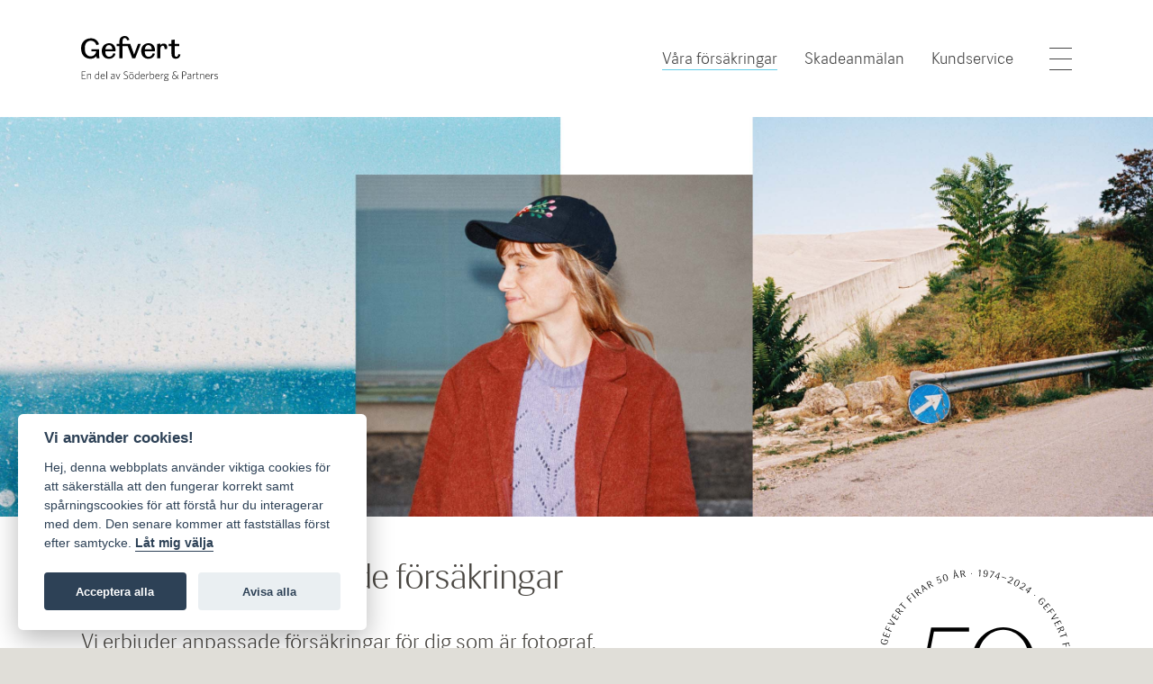

--- FILE ---
content_type: text/html; charset=UTF-8
request_url: https://www.gefvert.se/
body_size: 84811
content:
<!DOCTYPE html>
<head>
    <meta name="viewport" content="user-scalable = yes">
    <meta content="width=device-width, initial-scale=1.0" name="viewport">
    <meta http-equiv="X-UA-Compatible" content="IE=edge">
    <title>Gefvert</title>
    <link href="/css/main.min.css" rel="stylesheet" media="screen">
    <link href="/font-awesome/css/font-awesome.min.css" rel="stylesheet" >
    <link href="/gefvertIconset/fontcustom.css" rel="stylesheet" >
    <link href="/css/jquery-ui-1.10.3.custom.min.css" rel="stylesheet" media="screen">

        
    
    
    <script type="text/plain" data-cookiecategory="analytics">
        (function(i,s,o,g,r,a,m){i['GoogleAnalyticsObject']=r;i[r]=i[r]||function(){
            (i[r].q=i[r].q||[]).push(arguments)},i[r].l=1*new Date();a=s.createElement(o),
                m=s.getElementsByTagName(o)[0];a.async=1;a.src=g;m.parentNode.insertBefore(a,m)
        })(window,document,'script','//www.google-analytics.com/analytics.js','ga');

        ga('create', 'UA-53852469-1', 'auto');
        ga('send', 'pageview');

    </script>
</head>
<body data-spy="scroll" data-target=".collapse">

    <div id="page-overlay"></div>
<div class="fixed-menu-container">
  <div class="row">
    <div class="col-sm-12 text-right">
      <a id="close-menu" href="#"><span class="icon-remove-large"></span></a>
    </div>
    <div class="col-sm-12">
      <nav>
        <ul>
          <li class="ingress">
            <a href="#" class="dropdown-toggle">Våra försäkringar</a>
            <ul class="dropdown">
                              <li>
                  <a href="#" class="dropdown-toggle">Företag</a>
                  <ul class="dropdown full-width">
                                          <li>&raquo; <a href="/forsakring/1/1/start/">Fotografi</a></li>
                                          <li>&raquo; <a href="/forsakring/1/2/start/">Drama/Scen</a></li>
                                          <li>&raquo; <a href="/forsakring/1/3/start/">Bild/Form</a></li>
                                          <li>&raquo; <a href="/forsakring/1/6/start/">Musik/Ton</a></li>
                                          <li>&raquo; <a href="/forsakring/1/10/start/">Film/TV</a></li>
                                          <li>&raquo; <a href="/forsakring/1/11/start/">Journalist</a></li>
                                          <li>&raquo; <a href="/forsakring/1/12/start/">Författare</a></li>
                                      </ul>
                </li>
                              <li>
                  <a href="#" class="dropdown-toggle">Kamera &amp; Teknik</a>
                  <ul class="dropdown full-width">
                                          <li>&raquo; <a href="/forsakring/3/13/start/">Kamera &amp; Teknik</a></li>
                                      </ul>
                </li>
                              <li>
                  <a href="#" class="dropdown-toggle">Drönare</a>
                  <ul class="dropdown full-width">
                                          <li>&raquo; <a href="/forsakring/4/15/start/">Drönare</a></li>
                                      </ul>
                </li>
                              <li>
                  <a href="#" class="dropdown-toggle">Sjukavbrott Firma</a>
                  <ul class="dropdown full-width">
                                          <li>&raquo; <a href="/forsakring/6/16/start/">Sjukavbrott Företag</a></li>
                                      </ul>
                </li>
                              <li>
                  <a href="#" class="dropdown-toggle">Utställning &amp; Transport</a>
                  <ul class="dropdown full-width">
                                          <li>&raquo; <a href="/forsakring/7/31/start/">Utställning &amp; Transport</a></li>
                                      </ul>
                </li>
                              <li>
                  <a href="#" class="dropdown-toggle">Jakt</a>
                  <ul class="dropdown full-width">
                                          <li>&raquo; <a href="/forsakring/9/4/start/">Jakthund</a></li>
                                          <li>&raquo; <a href="/forsakring/9/17/start/">Valpkull</a></li>
                                          <li>&raquo; <a href="/forsakring/9/18/start/">Dolda fel Valpkull</a></li>
                                          <li>&raquo; <a href="/forsakring/9/19/start/">Pejl &amp; GPS</a></li>
                                      </ul>
                </li>
                              <li>
                  <a href="#" class="dropdown-toggle">Instrument</a>
                  <ul class="dropdown full-width">
                                          <li>&raquo; <a href="/forsakring/11/28/start/">Instrumentförsäkring</a></li>
                                      </ul>
                </li>
                              <li>
                  <a href="#" class="dropdown-toggle">Produktion Media</a>
                  <ul class="dropdown full-width">
                                          <li>&raquo; <a href="/forsakring/12/29/start/">Produktion</a></li>
                                      </ul>
                </li>
                              <li>
                  <a href="#" class="dropdown-toggle">Alternativ Medicin</a>
                  <ul class="dropdown full-width">
                                          <li>&raquo; <a href="/forsakring/13/5/start/">Alternativ Medicin</a></li>
                                      </ul>
                </li>
                              <li>
                  <a href="#" class="dropdown-toggle">Gestaltningsuppdrag</a>
                  <ul class="dropdown full-width">
                                          <li>&raquo; <a href="/forsakring/14/32/start/">Gestaltningsuppdrag</a></li>
                                      </ul>
                </li>
                              <li>
                  <a href="#" class="dropdown-toggle">Skönhet</a>
                  <ul class="dropdown full-width">
                                          <li>&raquo; <a href="/forsakring/15/33/start/">Skönhet</a></li>
                                      </ul>
                </li>
                              <li>
                  <a href="#" class="dropdown-toggle">Tjänsteresa</a>
                  <ul class="dropdown full-width">
                                          <li>&raquo; <a href="/forsakring/17/14/start/">Tjänstereseförsäkring UD avråder</a></li>
                                          <li>&raquo; <a href="/forsakring/17/34/start/">Tjänstereseförsäkring</a></li>
                                      </ul>
                </li>
                          </ul>
          </li>
          <li class="ingress">
            <a href="/skadeanmalan" class="">Skadeanmälan</a>
          </li>
          <li class="ingress">
            <a href="/kundservice/">Kundservice</a>
          </li>
          <li class="ingress">
            <a href="/rad-tips/">Råd och tips</a>
          </li>
          <li class="ingress">
            <a href="/om-gefvert/">Om Gefvert</a>
          </li>
        </ul>
      </nav>
    </div>
    <div class="col-sm-12">
      <a class="gefvert-button gefvert-button--yellow" href="/kontakta-oss">Boka rådgivning</a>
    </div>
  </div>
</div>
    <div class="header-section">
    <div class="outerContainer">
        <div class="container">
            <div class="flexbox-container vertical-align">
                
                                        
                
                <div class="logoContainer">
                    <a href="/">
                        <?xml version="1.0" encoding="UTF-8"?><svg id="Lager_1" xmlns="http://www.w3.org/2000/svg" viewBox="0 0 93.569 30.841"><g id="Gefvert_logo"><g><path d="M66.459,12.453c-.173,.996-.518,1.754-1.342,1.754-.671,0-1.171-.432-1.171-1.818V6.953h3.099v-1.494h-3.099V2.428l-2.163,.281v2.75h-1.863v1.494h1.863v5.176c0,2.273,.93,3.464,3.116,3.464,1.582,0,2.578-.996,2.902-2.489l.109-.455-1.451-.196Z"/><path d="M50.28,10.419l.261-.176v-.366c-.064-3.141-1.776-4.938-4.482-4.938-2.555,0-4.958,1.862-4.958,5.198,0,3.593,1.991,5.455,4.981,5.455,2.187,0,3.767-1.386,4.178-2.879l.175-.585-1.452-.281c-.433,1.538-1.364,2.383-2.9,2.383-1.364,0-2.555-1.126-2.555-3.573v-.237h6.752Zm-4.221-4.203c1.344,0,2.165,1.169,2.274,2.836h-4.786c.303-2.035,1.3-2.836,2.512-2.836Z"/><path d="M36.237,12.669l-2.598-7.211h-5.273v-1.84c0-1.839,.757-2.253,1.429-2.253,.822,0,1.407,.499,1.668,1.603l1.538-.195-.172-.585c-.392-1.386-1.518-2.188-2.903-2.188-2.273,0-3.725,1.408-3.725,3.811v1.646h-1.818v1.494h1.818V15.332h2.167V6.951h3.498l3.162,8.381h1.948l3.812-9.875h-1.883l-2.668,7.212Z"/><path d="M56.284,5.177c-.866,0-1.626,.434-2.101,1.169v-1.169l-2.145,.281V15.333h2.166v-6.56c0-1.235,.672-2.124,1.645-2.124,.759,0,1.17,.52,1.17,1.515v.844h1.603c.173-.433,.259-1.039,.259-1.472,0-1.643-1.082-2.359-2.597-2.359Z"/><path d="M23.333,10.419l.26-.176v-.366c-.065-3.141-1.776-4.938-4.483-4.938-2.554,0-4.958,1.862-4.958,5.198,0,3.593,1.991,5.455,4.98,5.455,2.188,0,3.768-1.386,4.179-2.879l.173-.585-1.45-.281c-.433,1.538-1.364,2.383-2.901,2.383-1.364,0-2.556-1.126-2.556-3.573v-.237h6.756Zm-4.223-4.203c1.343,0,2.166,1.169,2.274,2.836h-4.786c.305-2.035,1.3-2.836,2.512-2.836Z"/><path d="M12.321,12.171l.045-3.137H7.053v1.386h3.277v.43c-.413,1.948-1.994,3.077-3.769,3.077-2.274,0-3.984-1.69-3.984-5.09v-.695c0-3.398,1.971-4.915,4.179-4.915,1.69,0,3.162,1.148,3.768,3.054l1.754-.605c-.845-2.578-2.75-4.115-5.522-4.115C2.881,1.561,0,4.225,0,8.402c0,4.7,2.685,7.19,6.561,7.19,1.646,0,2.967-.671,3.92-1.817,.042,.584,.13,1.146,.237,1.559h1.862c-.172-.78-.259-2.123-.259-3.163Z"/></g></g><g id="En_del_av_S_P"><g><path d="M.468,29.502v-5.18H3.088v.322H.829v1.982h1.816l.045,.323H.829v2.229H3.163v.322H.468v.002Z"/><path d="M6.478,29.502v-2.455c0-.532-.255-.825-.758-.825-.391,0-.796,.225-1.239,.638v2.643h-.353v-3.528h.255l.09,.533c.428-.375,.818-.608,1.284-.608,.728,0,1.073,.413,1.073,1.119v2.484h-.352Z"/><path d="M12.114,29.502l-.09-.518c-.278,.322-.616,.593-1.126,.593-.781,0-1.449-.556-1.449-1.741,0-1.284,.766-1.915,1.622-1.915,.36,0,.668,.068,.946,.188v-1.899l.353-.075v5.367h-.256Zm-.098-3.047c-.277-.143-.585-.225-.938-.225-.698,0-1.261,.503-1.261,1.591,0,.924,.458,1.435,1.088,1.435,.428,0,.766-.256,1.111-.646v-2.155Z"/><path d="M16.231,27.739h-2.493c0,.9,.421,1.531,1.209,1.531,.428,0,.878-.226,1.224-.541l.053,.331c-.323,.293-.789,.518-1.292,.518-.931,0-1.554-.69-1.554-1.839,0-1.126,.646-1.84,1.502-1.84,.9,0,1.351,.788,1.351,1.765v.075Zm-1.351-1.547c-.668,0-1.044,.519-1.126,1.254h2.102c-.023-.691-.36-1.254-.976-1.254Z"/><path d="M17.294,29.502v-5.292l.345-.075v5.367h-.345Z"/><path d="M22.737,29.502l-.083-.473c-.368,.323-.803,.548-1.246,.548-.593,0-1.066-.3-1.066-.938,0-.788,.601-1.208,2.297-1.366v-.308c0-.495-.292-.735-.781-.735-.405,0-.818,.112-1.208,.314l-.045-.33c.398-.18,.803-.308,1.269-.308,.721,0,1.111,.368,1.111,1.044v2.552h-.248Zm-.097-1.936c-1.457,.157-1.937,.466-1.937,1.043,0,.451,.323,.661,.721,.661,.375,0,.833-.226,1.216-.563v-1.141Z"/><path d="M25.399,29.541h-.323l-1.321-3.528,.353-.075,1.141,3.176,1.126-3.139h.368l-1.344,3.566Z"/><path d="M30.465,29.563c-.601,0-1.036-.143-1.321-.308l.053-.368c.292,.18,.758,.353,1.291,.353,.661,0,1.186-.405,1.186-1.051,0-.541-.3-.849-1.088-1.187-1.006-.428-1.359-.772-1.359-1.493,0-.736,.623-1.247,1.412-1.247,.48,0,.863,.105,1.119,.256l-.053,.36c-.3-.173-.638-.293-1.081-.293-.623,0-1.028,.397-1.028,.908,0,.541,.292,.796,1.104,1.142,.923,.39,1.351,.788,1.351,1.531-.002,.878-.73,1.397-1.586,1.397Z"/><path d="M34.425,29.578c-.878,0-1.554-.676-1.554-1.839,0-1.172,.698-1.84,1.554-1.84,.886,0,1.562,.668,1.562,1.84,0,1.163-.699,1.839-1.562,1.839Zm0-3.371c-.766,0-1.186,.624-1.186,1.532,0,.886,.428,1.531,1.186,1.531,.766,0,1.194-.615,1.194-1.531,0-.886-.429-1.532-1.194-1.532Zm-.879-.915v-.594h.518v.594h-.518Zm1.246,0v-.594h.526v.594h-.526Z"/><path d="M39.443,29.502l-.09-.518c-.277,.322-.615,.593-1.126,.593-.78,0-1.449-.556-1.449-1.741,0-1.284,.767-1.915,1.622-1.915,.36,0,.668,.068,.946,.188v-1.899l.353-.075v5.367h-.256Zm-.096-3.047c-.278-.143-.586-.225-.938-.225-.698,0-1.262,.503-1.262,1.591,0,.924,.458,1.435,1.089,1.435,.428,0,.766-.256,1.111-.646v-2.155Z"/><path d="M43.561,27.739h-2.492c0,.9,.42,1.531,1.208,1.531,.428,0,.879-.226,1.224-.541l.053,.331c-.322,.293-.788,.518-1.291,.518-.931,0-1.554-.69-1.554-1.839,0-1.126,.646-1.84,1.501-1.84,.901,0,1.352,.788,1.352,1.765,0,.022,0,.044,0,.075Zm-1.351-1.547c-.668,0-1.044,.519-1.126,1.254h2.102c-.023-.691-.361-1.254-.976-1.254Z"/><path d="M44.924,27.183v2.319h-.353v-3.528h.232l.112,.736c.271-.398,.684-.804,1.27-.812l.06,.331c-.578,.038-1.081,.481-1.321,.954Z"/><path d="M48.269,29.547c-.458,0-.871-.104-1.209-.24v-5.097l.354-.075v2.342c.27-.308,.615-.578,1.11-.578,.781,0,1.441,.556,1.441,1.742,0,1.283-.757,1.906-1.696,1.906Zm.248-3.325c-.421,0-.751,.248-1.104,.646v2.207c.225,.09,.518,.165,.9,.165,.706,0,1.284-.495,1.284-1.584,.002-.931-.45-1.434-1.08-1.434Z"/><path d="M53.61,27.739h-2.492c0,.9,.421,1.531,1.209,1.531,.428,0,.878-.226,1.224-.541l.053,.331c-.323,.293-.789,.518-1.292,.518-.931,0-1.554-.69-1.554-1.839,0-1.126,.646-1.84,1.502-1.84,.9,0,1.351,.788,1.351,1.765,0,.022,0,.044,0,.075Zm-1.35-1.547c-.669,0-1.044,.519-1.127,1.254h2.103c-.023-.691-.361-1.254-.976-1.254Z"/><path d="M54.974,27.183v2.319h-.353v-3.528h.232l.112,.736c.271-.398,.684-.804,1.269-.812l.061,.331c-.578,.038-1.081,.481-1.321,.954Z"/><path d="M59.873,25.915l.067,.39-.751,.083c.15,.188,.233,.428,.233,.698,0,.735-.601,1.187-1.284,1.187-.112,0-.232-.016-.338-.038-.202,.112-.285,.195-.285,.285,0,.158,.158,.226,.826,.354l.27,.052c.812,.158,1.209,.383,1.209,.879,0,.638-.735,1.036-1.644,1.036-.901,0-1.577-.323-1.577-.916,0-.354,.293-.698,.856-.961-.203-.113-.301-.233-.301-.376,0-.188,.12-.314,.353-.458-.39-.188-.652-.555-.652-1.043,0-.735,.607-1.187,1.269-1.187,.338,0,.646,.105,.878,.301l.871-.286Zm-2.913,3.993c0,.429,.556,.646,1.246,.646,.743,0,1.262-.309,1.262-.706,0-.323-.271-.473-.999-.615l-.27-.053c-.173-.038-.293-.061-.421-.091-.555,.234-.818,.511-.818,.819Zm1.164-3.731c-.556,0-.908,.383-.908,.908,0,.503,.353,.908,.923,.908,.578,0,.931-.391,.931-.908,0-.502-.384-.908-.946-.908Z"/><path d="M66.444,29.547l-.894-.893c-.442,.607-1.028,.923-1.711,.923-.969,0-1.592-.608-1.592-1.403,0-.804,.54-1.27,1.269-1.584-.375-.406-.563-.714-.563-1.179,0-.661,.511-1.164,1.307-1.164,.428,0,.818,.12,1.179,.33l-.083,.368c-.39-.248-.766-.375-1.11-.375-.578,0-.916,.36-.916,.818,0,.397,.165,.668,.585,1.096l1.584,1.629c.218-.42,.383-.953,.48-1.637l.354,.075c-.128,.729-.323,1.336-.594,1.802l1.089,1.104-.384,.09Zm-2.687-2.716c-.721,.277-1.142,.721-1.142,1.328,0,.623,.511,1.097,1.225,1.097,.57,0,1.088-.263,1.479-.841l-1.562-1.584Z"/><path d="M70.252,27.25h-.721v2.252h-.36v-5.18h1.201c.998,0,1.651,.518,1.651,1.427,0,.984-.765,1.501-1.771,1.501Zm.09-2.605h-.811v2.282h.735c.856,0,1.382-.39,1.382-1.163,0-.735-.458-1.119-1.306-1.119Z"/><path d="M74.977,29.502l-.083-.473c-.367,.323-.803,.548-1.246,.548-.593,0-1.065-.3-1.065-.938,0-.788,.601-1.208,2.297-1.366v-.308c0-.495-.293-.735-.78-.735-.406,0-.818,.112-1.209,.314l-.045-.33c.397-.18,.803-.308,1.269-.308,.721,0,1.111,.368,1.111,1.044v2.552h-.249Zm-.097-1.936c-1.456,.157-1.937,.466-1.937,1.043,0,.451,.322,.661,.721,.661,.375,0,.833-.226,1.216-.563v-1.141Z"/><path d="M76.662,27.183v2.319h-.353v-3.528h.232l.113,.736c.27-.398,.683-.804,1.269-.812l.06,.331c-.578,.038-1.081,.481-1.321,.954Z"/><path d="M79.912,29.563c-.504,0-.834-.21-.834-.804v-2.484h-.548v-.301h.548v-1.254l.354-.075v1.329h.863l.045,.301h-.908v2.425c0,.413,.165,.556,.555,.556,.113,0,.271-.03,.354-.053l.053,.285c-.092,.037-.288,.075-.482,.075Z"/><path d="M83.692,29.502v-2.455c0-.532-.255-.825-.758-.825-.391,0-.796,.225-1.239,.638v2.643h-.353v-3.528h.255l.091,.533c.428-.375,.818-.608,1.283-.608,.729,0,1.074,.413,1.074,1.119v2.484h-.353Z"/><path d="M87.825,27.739h-2.492c0,.9,.42,1.531,1.208,1.531,.429,0,.879-.226,1.225-.541l.052,.331c-.322,.293-.788,.518-1.291,.518-.931,0-1.554-.69-1.554-1.839,0-1.126,.646-1.84,1.501-1.84,.901,0,1.352,.788,1.352,1.765-.001,.022-.001,.044-.001,.075Zm-1.351-1.547c-.668,0-1.043,.519-1.126,1.254h2.103c-.023-.691-.361-1.254-.977-1.254Z"/><path d="M89.187,27.183v2.319h-.353v-3.528h.232l.113,.736c.27-.398,.683-.804,1.269-.812l.06,.331c-.577,.038-1.08,.481-1.321,.954Z"/><path d="M92.316,29.563c-.473,0-.938-.143-1.254-.315l.067-.346c.33,.188,.759,.346,1.224,.346,.525,0,.871-.232,.871-.646,0-.368-.218-.556-.976-.766-.743-.203-1.081-.458-1.081-.999s.465-.931,1.163-.931c.398,0,.751,.098,1.036,.24l-.06,.338c-.323-.165-.653-.255-.991-.255-.556,0-.804,.263-.804,.585,0,.33,.21,.496,.841,.668,.804,.218,1.217,.496,1.217,1.089,0,.638-.517,.992-1.253,.992Z"/></g></g></svg>
                    </a>
                </div>

                <div class="menu-container">
                    <a href="/forsakringar" class="active">Våra försäkringar</a>
                    <a href="/skadeanmalan">Skadeanmälan</a>
                    <a href="/org/0/sida/1/">Kundservice</a>
                    <a href="tel:084405440" class="contact-xs"><svg id="Lager_1" data-name="Lager 1" xmlns="http://www.w3.org/2000/svg" viewBox="0 0 36 36"><defs><style>.cls-1{fill:#454545;}</style></defs><title>gefvert_ikon_telefonicirkel_171203</title><path class="cls-1" d="M20,38A18,18,0,1,1,38,20,18.02062,18.02062,0,0,1,20,38ZM20,3A17,17,0,1,0,37,20,17.019,17.019,0,0,0,20,3Z" transform="translate(-2 -2)"/><path class="cls-1" d="M24.249,30.18066a6.56077,6.56077,0,0,1-.71094-0.04C21.542,29.9834,13.3252,27.30957,9.875,17.11816l-0.13184-.39551c-0.41309-1.22559-.92725-2.751-0.18115-4.15186,0.63086-1.18506,2.04492-2.064,4.32275-2.688a1.59116,1.59116,0,0,1,1.25.15869c1.125,0.66162,1.61133,2.64551,2.00146,4.24023l0.16943,0.67969-2.21582,2.3208c0.04785,0.26611.40381,1.34814,2.97363,4.46777,2.04688,2.48438,3.92383,3.00488,4.55859,3.11328l2.24316-2.73535,0.2998,0.06641a14.74952,14.74952,0,0,1,4.19824,2.29785l0.22949,0.1748-0.03613.28516C29.14551,28.19531,27.09473,30.18066,24.249,30.18066ZM10.82227,16.79785C14.53467,27.7627,23.543,29.1377,23.63184,29.14551c2.57422,0.2793,4.43359-1.252,4.89063-4.03125A14.47437,14.47437,0,0,0,25.23926,23.25l-2.17187,2.64746-0.24512-.00684c-0.11035-.00293-2.73535-0.11133-5.53027-3.50391-3.35254-4.06982-3.23975-4.99072-3.20215-5.29346a0.64362,0.64362,0,0,1,.24414-0.457l1.86816-1.96631L16.165,14.51953c-0.30908-1.26172-.77588-3.16846-1.53711-3.61572a0.57491,0.57491,0,0,0-.479-0.05615c-1.97021.53955-3.2168,1.27734-3.7041,2.19287-0.54346,1.02051-.14209,2.21143.24609,3.36279Zm4.21631,0.53809-0.04541.04736A0.14125,0.14125,0,0,0,15.03857,17.33594Z" transform="translate(-2 -2)"/></svg></a>
                    <a id="menu-toggle" href="#">
                        <span class="bars"></span>
                        <span class="bars"></span>
                        <span class="bars"></span>
                    </a>
                </div>
            </div>
        </div>
    </div>
</div>
                    <img class="firstPageCollage" src="/uploads/documents/780.jpeg" />
    
    <div class="startpage">
        <div class="container text-container">
            <div class="row">
                <div class="col-sm-7 ingress">
                    <h1 class="startpage-title">Väldigt specialiserade försäkringar</h1>
                    <p>Vi erbjuder anpassade f&ouml;rs&auml;kringar f&ouml;r dig som &auml;r fotograf, konstn&auml;r, journalist, f&ouml;rfattare, illustrat&ouml;r, formgivare, dramatiker, musiker eller filmare.</p>

<p>Vi har &auml;ven f&ouml;rs&auml;kringar f&ouml;r dig som arbetar inom alternativ medicin, till exempel yoga.</p>

<p>Dessutom har vi l&aring;ng erfarenhet av f&ouml;rs&auml;kringar inom jakt och hundar.</p>

<p><a class="gefvert-button gefvert-button--yellow" href="http://www.gefvert.se/kontakta-oss">Boka r&aring;dgivning</a></p>
                </div>

                <div class="col-sm-5 text-right">
                                                                                                <img height="216px" width="216px" class="startImage" src="/uploads/documents/763.svg" />
                                                            </div>
            </div>
        </div>

        <div id="our-insurances" class="insurances-container">
            <div class="container">
                <div class="row">
                    <div class="flexbox-container">
                        <div class="col-xs-12 ingress insurances-title">Våra Försäkringar</div>
                                                                                                                                                        <div class="col-xs-6 col-sm-4 col-md-3 insurance order-3 order-sm-3" value="1">
                                <a href="#" data-target="1">
                                                                                                                                                                <img class="startImage" src="https://www.gefvert.se/media/cache/insurance_image/uploads/documents/804.jpeg" />
                                                                            
                                    <div class="ingress insurance-name">Företag</div>
                                </a>
                            </div>

                                                                                                                                                                    <div class="col-xs-6 col-sm-4 col-md-3 insurance order-3 order-sm-3" value="3">
                                <a href="/forsakring/kamerateknik/" data-target="3">
                                                                                                                                                                <img class="startImage" src="https://www.gefvert.se/media/cache/insurance_image/uploads/documents/808.jpeg" />
                                                                            
                                    <div class="ingress insurance-name">Kamera &amp; Teknik</div>
                                </a>
                            </div>

                             
                                 

                                                                    
                                    <div class="col-xs-12 chose-field order-4 order-sm-4" data-target="1">
                                        <div class="fullwidth-background"></div>
                                        <div class="field-container">
                                            <div class="row">
                                                <div class="col-sm-12 field-title">
                                                    <h1>Välj</h1>
                                                </div>
                                            </div>
                                            <div class="row">
                                                                                                                                                        <div class="col-sm-4 col-md-3">
                                                        <a href="/forsakring/fotograf/" class="field-link">Fotografi</a>
                                                    </div>
                                                                                                                                                        <div class="col-sm-4 col-md-3">
                                                        <a href="/forsakring/dramatiker/" class="field-link">Drama/Scen</a>
                                                    </div>
                                                                                                                                                        <div class="col-sm-4 col-md-3">
                                                        <a href="/forsakring/konstnar/" class="field-link">Bild/Form</a>
                                                    </div>
                                                                                                                                                        <div class="col-sm-4 col-md-3">
                                                        <a href="/forsakring/musikerochtonsattare/" class="field-link">Musik/Ton</a>
                                                    </div>
                                                                                                                                                        <div class="col-sm-4 col-md-3">
                                                        <a href="/forsakring/filmare/" class="field-link">Film/TV</a>
                                                    </div>
                                                                                                                                                        <div class="col-sm-4 col-md-3">
                                                        <a href="/forsakring/journalistforsakring-en-foretagsforsakring-for-din-verksamhet-som-ar-frilansande-journalister/" class="field-link">Journalist</a>
                                                    </div>
                                                                                                                                                        <div class="col-sm-4 col-md-3">
                                                        <a href="/forsakring/forfattare/" class="field-link">Författare</a>
                                                    </div>
                                                                                            </div>
                                        </div>
                                    </div>
                                                                    
                                    <div class="col-xs-12 chose-field order-4 order-sm-4" data-target="3">
                                        <div class="fullwidth-background"></div>
                                        <div class="field-container">
                                            <div class="row">
                                                <div class="col-sm-12 field-title">
                                                    <h1>Välj</h1>
                                                </div>
                                            </div>
                                            <div class="row">
                                                                                                                                                        <div class="col-sm-4 col-md-3">
                                                        <a href="/forsakring/kamerateknik/" class="field-link">Kamera &amp; Teknik</a>
                                                    </div>
                                                                                            </div>
                                        </div>
                                    </div>
                                                                                                                                                                                                    <div class="col-xs-6 col-sm-4 col-md-3 insurance order-3 order-sm-3" value="4">
                                <a href="/forsakring/dronare/" data-target="4">
                                                                                                                                                                <img class="startImage" src="https://www.gefvert.se/media/cache/insurance_image/uploads/documents/803.jpeg" />
                                                                            
                                    <div class="ingress insurance-name">Drönare</div>
                                </a>
                            </div>

                                                                                                                                                                                                                                <div class="col-xs-6 col-sm-4 col-md-3 insurance order-3 order-sm-6" value="6">
                                <a href="/forsakring/sjukavbrott/" data-target="6">
                                                                                                                                                                <img class="startImage" src="https://www.gefvert.se/media/cache/insurance_image/uploads/documents/810.jpeg" />
                                                                            
                                    <div class="ingress insurance-name">Sjukavbrott Firma</div>
                                </a>
                            </div>

                             
                                 

                                                                    
                                    <div class="col-xs-12 chose-field order-4 order-sm-4" data-target="4">
                                        <div class="fullwidth-background"></div>
                                        <div class="field-container">
                                            <div class="row">
                                                <div class="col-sm-12 field-title">
                                                    <h1>Välj</h1>
                                                </div>
                                            </div>
                                            <div class="row">
                                                                                                                                                        <div class="col-sm-4 col-md-3">
                                                        <a href="/forsakring/dronare/" class="field-link">Drönare</a>
                                                    </div>
                                                                                            </div>
                                        </div>
                                    </div>
                                                                    
                                    <div class="col-xs-12 chose-field order-4 order-sm-7" data-target="6">
                                        <div class="fullwidth-background"></div>
                                        <div class="field-container">
                                            <div class="row">
                                                <div class="col-sm-12 field-title">
                                                    <h1>Välj</h1>
                                                </div>
                                            </div>
                                            <div class="row">
                                                                                                                                                        <div class="col-sm-4 col-md-3">
                                                        <a href="/forsakring/sjukavbrott/" class="field-link">Sjukavbrott Företag</a>
                                                    </div>
                                                                                            </div>
                                        </div>
                                    </div>
                                                                                                                                                                                                                                                                <div class="col-xs-6 col-sm-4 col-md-3 insurance order-7 order-sm-6" value="7">
                                <a href="/forsakring/7/31/start/" data-target="7">
                                                                                                                                                                <img class="startImage" src="https://www.gefvert.se/media/cache/insurance_image/uploads/documents/813.jpeg" />
                                                                            
                                    <div class="ingress insurance-name">Utställning &amp; Transport</div>
                                </a>
                            </div>

                                                                                                                                                                    <div class="col-xs-6 col-sm-4 col-md-3 insurance order-7 order-sm-6" value="9">
                                <a href="#" data-target="9">
                                                                                                                                                                <img class="startImage" src="https://www.gefvert.se/media/cache/insurance_image/uploads/documents/807.jpeg" />
                                                                            
                                    <div class="ingress insurance-name">Jakt</div>
                                </a>
                            </div>

                             
                                 

                                                                    
                                    <div class="col-xs-12 chose-field order-8 order-sm-7" data-target="7">
                                        <div class="fullwidth-background"></div>
                                        <div class="field-container">
                                            <div class="row">
                                                <div class="col-sm-12 field-title">
                                                    <h1>Välj</h1>
                                                </div>
                                            </div>
                                            <div class="row">
                                                                                                                                                        <div class="col-sm-4 col-md-3">
                                                        <a href="/forsakring/7/31/start/" class="field-link">Utställning &amp; Transport</a>
                                                    </div>
                                                                                            </div>
                                        </div>
                                    </div>
                                                                    
                                    <div class="col-xs-12 chose-field order-8 order-sm-7" data-target="9">
                                        <div class="fullwidth-background"></div>
                                        <div class="field-container">
                                            <div class="row">
                                                <div class="col-sm-12 field-title">
                                                    <h1>Välj</h1>
                                                </div>
                                            </div>
                                            <div class="row">
                                                                                                                                                        <div class="col-sm-4 col-md-3">
                                                        <a href="/forsakring/jakthund/" class="field-link">Jakthund</a>
                                                    </div>
                                                                                                                                                        <div class="col-sm-4 col-md-3">
                                                        <a href="/forsakring/valpkull/" class="field-link">Valpkull</a>
                                                    </div>
                                                                                                                                                        <div class="col-sm-4 col-md-3">
                                                        <a href="/forsakring/doldafelvalpkull/" class="field-link">Dolda fel Valpkull</a>
                                                    </div>
                                                                                                                                                        <div class="col-sm-4 col-md-3">
                                                        <a href="/forsakring/pejlgps/" class="field-link">Pejl &amp; GPS</a>
                                                    </div>
                                                                                            </div>
                                        </div>
                                    </div>
                                                                                                                                                                                                                                                                <div class="col-xs-6 col-sm-4 col-md-3 insurance order-7 order-sm-9" value="11">
                                <a href="/forsakring/instrument/" data-target="11">
                                                                                                                                                                <img class="startImage" src="https://www.gefvert.se/media/cache/insurance_image/uploads/documents/806.jpeg" />
                                                                            
                                    <div class="ingress insurance-name">Instrument</div>
                                </a>
                            </div>

                                                                                                                                                                    <div class="col-xs-6 col-sm-4 col-md-3 insurance order-7 order-sm-9" value="12">
                                <a href="/forsakring/mediaproduktion/" data-target="12">
                                                                                                                                                                <img class="startImage" src="https://www.gefvert.se/media/cache/insurance_image/uploads/documents/809.jpeg" />
                                                                            
                                    <div class="ingress insurance-name">Produktion Media</div>
                                </a>
                            </div>

                             
                                 

                                                                    
                                    <div class="col-xs-12 chose-field order-8 order-sm-10" data-target="11">
                                        <div class="fullwidth-background"></div>
                                        <div class="field-container">
                                            <div class="row">
                                                <div class="col-sm-12 field-title">
                                                    <h1>Välj</h1>
                                                </div>
                                            </div>
                                            <div class="row">
                                                                                                                                                        <div class="col-sm-4 col-md-3">
                                                        <a href="/forsakring/instrument/" class="field-link">Instrumentförsäkring</a>
                                                    </div>
                                                                                            </div>
                                        </div>
                                    </div>
                                                                    
                                    <div class="col-xs-12 chose-field order-8 order-sm-10" data-target="12">
                                        <div class="fullwidth-background"></div>
                                        <div class="field-container">
                                            <div class="row">
                                                <div class="col-sm-12 field-title">
                                                    <h1>Välj</h1>
                                                </div>
                                            </div>
                                            <div class="row">
                                                                                                                                                        <div class="col-sm-4 col-md-3">
                                                        <a href="/forsakring/mediaproduktion/" class="field-link">Produktion</a>
                                                    </div>
                                                                                            </div>
                                        </div>
                                    </div>
                                                                                                                                                                                                                                                                <div class="col-xs-6 col-sm-4 col-md-3 insurance order-11 order-sm-9" value="13">
                                <a href="/forsakring/behandlingsansvar/" data-target="13">
                                                                                                                                                                <img class="startImage" src="https://www.gefvert.se/media/cache/insurance_image/uploads/documents/802.jpeg" />
                                                                            
                                    <div class="ingress insurance-name">Alternativ Medicin</div>
                                </a>
                            </div>

                                                                                                                                                                                                                                <div class="col-xs-6 col-sm-4 col-md-3 insurance order-11 order-sm-12" value="14">
                                <a href="/forsakring/gestaltningsuppdrag/" data-target="14">
                                                                                                                                                                <img class="startImage" src="https://www.gefvert.se/media/cache/insurance_image/uploads/documents/805.jpeg" />
                                                                            
                                    <div class="ingress insurance-name">Gestaltningsuppdrag</div>
                                </a>
                            </div>

                             
                                 

                                                                    
                                    <div class="col-xs-12 chose-field order-12 order-sm-10" data-target="13">
                                        <div class="fullwidth-background"></div>
                                        <div class="field-container">
                                            <div class="row">
                                                <div class="col-sm-12 field-title">
                                                    <h1>Välj</h1>
                                                </div>
                                            </div>
                                            <div class="row">
                                                                                                                                                        <div class="col-sm-4 col-md-3">
                                                        <a href="/forsakring/behandlingsansvar/" class="field-link">Alternativ Medicin</a>
                                                    </div>
                                                                                            </div>
                                        </div>
                                    </div>
                                                                    
                                    <div class="col-xs-12 chose-field order-12 order-sm-13" data-target="14">
                                        <div class="fullwidth-background"></div>
                                        <div class="field-container">
                                            <div class="row">
                                                <div class="col-sm-12 field-title">
                                                    <h1>Välj</h1>
                                                </div>
                                            </div>
                                            <div class="row">
                                                                                                                                                        <div class="col-sm-4 col-md-3">
                                                        <a href="/forsakring/gestaltningsuppdrag/" class="field-link">Gestaltningsuppdrag</a>
                                                    </div>
                                                                                            </div>
                                        </div>
                                    </div>
                                                                                                                                                                                                    <div class="col-xs-6 col-sm-4 col-md-3 insurance order-11 order-sm-12" value="15">
                                <a href="/forsakring/skonhet/" data-target="15">
                                                                                                                                                                <img class="startImage" src="https://www.gefvert.se/media/cache/insurance_image/uploads/documents/811.jpeg" />
                                                                            
                                    <div class="ingress insurance-name">Skönhet</div>
                                </a>
                            </div>

                                                                                                                                                                    <div class="col-xs-6 col-sm-4 col-md-3 insurance order-11 order-sm-12" value="17">
                                <a href="#" data-target="17">
                                                                                                                                                                <img class="startImage" src="https://www.gefvert.se/media/cache/insurance_image/uploads/documents/812.jpeg" />
                                                                            
                                    <div class="ingress insurance-name">Tjänsteresa</div>
                                </a>
                            </div>

                             
                                 

                                                                    
                                    <div class="col-xs-12 chose-field order-12 order-sm-13" data-target="15">
                                        <div class="fullwidth-background"></div>
                                        <div class="field-container">
                                            <div class="row">
                                                <div class="col-sm-12 field-title">
                                                    <h1>Välj</h1>
                                                </div>
                                            </div>
                                            <div class="row">
                                                                                                                                                        <div class="col-sm-4 col-md-3">
                                                        <a href="/forsakring/skonhet/" class="field-link">Skönhet</a>
                                                    </div>
                                                                                            </div>
                                        </div>
                                    </div>
                                                                    
                                    <div class="col-xs-12 chose-field order-12 order-sm-13" data-target="17">
                                        <div class="fullwidth-background"></div>
                                        <div class="field-container">
                                            <div class="row">
                                                <div class="col-sm-12 field-title">
                                                    <h1>Välj</h1>
                                                </div>
                                            </div>
                                            <div class="row">
                                                                                                                                                        <div class="col-sm-4 col-md-3">
                                                        <a href="/forsakring/tjanstereseforsakring-for-resor-dit-ud-avrader-for-alla-resor/" class="field-link">Tjänstereseförsäkring UD avråder</a>
                                                    </div>
                                                                                                                                                        <div class="col-sm-4 col-md-3">
                                                        <a href="/forsakring/gefvert-tjanstereseforsakring/" class="field-link">Tjänstereseförsäkring</a>
                                                    </div>
                                                                                            </div>
                                        </div>
                                    </div>
                                                                                                                                                                                                                                                                                        </div>
                </div>
            </div>
        </div>

        <div class="container text-container">
            <div class="row">
                <div class="col-sm-7 ingress">
                    <p>Gefvert samverkar idag med branschf&ouml;rbund inom hela kultursektorn och tryggar vardagen med f&ouml;rs&auml;kringar f&ouml;r svenska kulturskapare.</p>

<p><a class="gefvert-button" href="https://www.gefvert.se/org/0/sida/3/118">L&auml;s mer om oss</a></p>
                </div>

                <div class="col-sm-5 text-right">
                                    </div>
            </div>
        </div>
    </div>

        <div class="footer-contact-module">
    <div class="container">
        <div class="row">
            <div class="col-xs-12">
                <p><span class="ingress">Kontakta oss idag s&aring; hj&auml;lper vi dig!</span></p>

<h2><a href="tel:084405440">08-440 54 40</a><span class="hidden-xs">&nbsp;eller </span><a href="mailto:gefvert@soderbergpartners.se">gefvert@soderbergpartners.se</a></h2>
            </div>
        </div>
    </div>
</div>
<div class="footerContainer hidden-xs">
    <div class="container">
        <div class="row">
            <div class="col-sm-12">
                <div class="row">
                    <div class="col-sm-4 col-lg-3">
                        <div class="ingress footer-title">Kundservice</div>
                        <ul>
                            <li><a href="/kundservice/radgivarinformation" class="footerLink">Rådgivarinformation</a></li>
                            <li><a href="/kundservice/kontakt" class="footerLink">Kontakt</a></li>
                            <li><a href="/kundservice/behandling-av-personuppgift" class="footerLink" >Behandling av personuppgift</a></li>
                            <li><a href="/skadeanmalan" class="footerLink">Skadeanmälan</a></li>
                            <li><a href="/kundservice/fragor-svar" class="footerLink">Frågor och svar</a></li>
                            <li><a href="/kundservice/ordlista" class="footerLink">Ordlista</a></li>
                            <li><a href="/kundservice/servicekort-resa" class="footerLink" id="directLinkMailButt2">Servicekort resa</a></li>
                        </ul>
                    </div>
                    <div class="col-sm-3 col-md-2">
                        <div class="ingress footer-title">Råd och tips</div>
                        <ul>
                            <li><a href="/rad-tips/ratt-ersattning" class="footerLink" >Rätt ersättning</a></li>
                            <li><a href="/rad-tips/forebygg-inbrott" class="footerLink" >Förebygg inbrott</a></li>
                            <li><a href="/rad-tips/brandsakerhet" class="footerLink">Brandsäkerhet</a></li>
                            <li><a href="/rad-tips/infor-resan" class="footerLink">Inför resan</a></li>
                        </ul>
                    </div>
                    <div class="col-sm-3 col-md-2">
                        <div class="ingress footer-title">Om Gefvert</div>
                        <ul>
                            <li><a href="/om-gefvert/sa-jobbar-vi" class="footerLink">Så jobbar vi</a></li>
                            <li><a href="/om-gefvert/kapitalvaruforsakringar" class="footerLink">Kapitalvaruförsäkringar</a></li>
                            <li><a href="/om-gefvert/kampanjforsakring" class="footerLink">Kampanjförsäkring</a></li>
                            <li><a href="/om-gefvert/samarbeten" class="footerLink">Samarbeten</a></li>
                            <li><a href="/om-gefvert/huvudkontor" class="footerLink">Huvudkontor</a></li>
                            <li><a href="/om-gefvert/csr" class="footerLink">CSR</a></li>
                        </ul>
                    </div>
                    <div class="col-sm-2 col-md-4 col-lg-5 text-right footer-logo">
                        <a href="/">
                            <?xml version="1.0" encoding="UTF-8"?><svg id="Gefvert_logo" xmlns="http://www.w3.org/2000/svg" viewBox="0 0 67.91 15.593"><path d="M66.459,12.453c-.173,.996-.518,1.754-1.342,1.754-.671,0-1.171-.432-1.171-1.818V6.953h3.099v-1.494h-3.099V2.428l-2.163,.281v2.75h-1.863v1.494h1.863v5.176c0,2.273,.93,3.464,3.116,3.464,1.582,0,2.578-.996,2.902-2.489l.109-.455-1.451-.196Z"/><path d="M50.28,10.419l.261-.176v-.366c-.064-3.141-1.776-4.938-4.482-4.938-2.555,0-4.958,1.862-4.958,5.198,0,3.593,1.991,5.455,4.981,5.455,2.187,0,3.767-1.386,4.178-2.879l.175-.585-1.452-.281c-.433,1.538-1.364,2.383-2.9,2.383-1.364,0-2.555-1.126-2.555-3.573v-.237h6.752Zm-4.222-4.203c1.344,0,2.165,1.169,2.274,2.836h-4.786c.303-2.035,1.301-2.836,2.512-2.836Z"/><path d="M36.237,12.669l-2.598-7.211h-5.273v-1.84c0-1.839,.757-2.253,1.429-2.253,.822,0,1.407,.499,1.668,1.603l1.538-.195-.172-.585c-.392-1.386-1.518-2.188-2.903-2.188-2.273,0-3.725,1.408-3.725,3.811v1.646h-1.818v1.494h1.818V15.332h2.167V6.951h3.498l3.162,8.381h1.948l3.812-9.875h-1.883l-2.668,7.212Z"/><path d="M56.284,5.177c-.866,0-1.626,.434-2.101,1.169v-1.169l-2.145,.281V15.333h2.166v-6.56c0-1.235,.672-2.124,1.645-2.124,.759,0,1.17,.52,1.17,1.515v.844h1.603c.173-.433,.259-1.039,.259-1.472,0-1.643-1.082-2.359-2.597-2.359Z"/><path d="M23.333,10.419l.26-.176v-.366c-.065-3.141-1.776-4.938-4.483-4.938-2.554,0-4.958,1.862-4.958,5.198,0,3.593,1.991,5.455,4.98,5.455,2.188,0,3.768-1.386,4.179-2.879l.173-.585-1.45-.281c-.433,1.538-1.364,2.383-2.901,2.383-1.364,0-2.556-1.126-2.556-3.573v-.237h6.756Zm-4.223-4.203c1.343,0,2.166,1.169,2.274,2.836h-4.786c.305-2.035,1.3-2.836,2.512-2.836Z"/><path d="M12.321,12.171l.045-3.137H7.053v1.386h3.277v.43c-.413,1.948-1.994,3.077-3.769,3.077-2.274,0-3.984-1.69-3.984-5.09v-.695c0-3.398,1.971-4.915,4.179-4.915,1.689,0,3.162,1.148,3.768,3.054l1.754-.605c-.845-2.578-2.749-4.115-5.522-4.115C2.881,1.561,0,4.225,0,8.402c0,4.7,2.685,7.19,6.561,7.19,1.646,0,2.967-.671,3.92-1.817,.042,.584,.13,1.146,.237,1.559h1.862c-.172-.78-.259-2.123-.259-3.163Z"/></svg>
                        </a>
                    </div>
                </div>
                <div class="row">
                  <div class="col-sm-12 footer-slogan-logo">
                      <?xml version="1.0" encoding="UTF-8"?><svg id="En_del_av_S_P" xmlns="http://www.w3.org/2000/svg" viewBox="0 0 93.101 6.704"><path d="M0,5.367V.188H2.62v.322H.36v1.982h1.816l.045,.323H.36v2.229H2.695v.322H0Z"/><path d="M6.01,5.367V2.912c0-.532-.255-.825-.758-.825-.391,0-.796,.225-1.239,.638v2.643h-.353V1.839h.255l.09,.533c.428-.375,.818-.608,1.284-.608,.728,0,1.073,.413,1.073,1.119v2.484h-.353Z"/><path d="M11.646,5.367l-.09-.518c-.278,.322-.616,.593-1.126,.593-.781,0-1.449-.556-1.449-1.741,0-1.284,.766-1.915,1.622-1.915,.36,0,.668,.068,.946,.188V.075l.353-.075V5.367h-.255Zm-.098-3.048c-.277-.143-.585-.225-.938-.225-.698,0-1.261,.503-1.261,1.591,0,.924,.458,1.435,1.088,1.435,.428,0,.766-.256,1.111-.646V2.319Z"/><path d="M15.763,3.604h-2.493c0,.9,.421,1.531,1.209,1.531,.428,0,.878-.226,1.224-.541l.053,.331c-.323,.293-.789,.518-1.292,.518-.931,0-1.554-.69-1.554-1.839,0-1.126,.646-1.84,1.502-1.84,.9,0,1.351,.788,1.351,1.765v.075Zm-1.351-1.547c-.668,0-1.044,.519-1.126,1.254h2.102c-.022-.69-.36-1.254-.976-1.254Z"/><path d="M16.826,5.367V.075l.345-.075V5.367h-.345Z"/><path d="M22.269,5.367l-.083-.473c-.368,.323-.803,.548-1.246,.548-.593,0-1.066-.3-1.066-.938,0-.788,.601-1.208,2.297-1.366v-.308c0-.495-.292-.735-.781-.735-.405,0-.818,.112-1.208,.314l-.045-.33c.398-.18,.803-.308,1.269-.308,.721,0,1.111,.368,1.111,1.044v2.552h-.248Zm-.098-1.937c-1.457,.157-1.937,.466-1.937,1.043,0,.451,.323,.661,.721,.661,.375,0,.833-.226,1.216-.563v-1.141Z"/><path d="M24.931,5.405h-.323l-1.321-3.528,.353-.075,1.141,3.176,1.126-3.139h.368l-1.344,3.566Z"/><path d="M29.997,5.428c-.601,0-1.036-.143-1.321-.308l.053-.368c.292,.18,.758,.353,1.291,.353,.661,0,1.186-.405,1.186-1.051,0-.541-.3-.849-1.088-1.187-1.006-.428-1.359-.772-1.359-1.493,0-.736,.623-1.247,1.412-1.247,.48,0,.863,.105,1.119,.256l-.053,.36c-.3-.173-.638-.293-1.081-.293-.623,0-1.028,.397-1.028,.908,0,.541,.292,.796,1.104,1.142,.923,.39,1.351,.788,1.351,1.531,0,.878-.728,1.396-1.584,1.396Z"/><path d="M33.957,5.442c-.878,0-1.554-.676-1.554-1.839,0-1.172,.698-1.84,1.554-1.84,.886,0,1.562,.668,1.562,1.84,0,1.163-.698,1.839-1.562,1.839Zm0-3.371c-.766,0-1.186,.624-1.186,1.532,0,.886,.428,1.531,1.186,1.531,.766,0,1.194-.615,1.194-1.531,0-.886-.428-1.532-1.194-1.532Zm-.878-.915V.562h.518v.594h-.518Zm1.246,0V.562h.526v.594h-.526Z"/><path d="M38.975,5.367l-.09-.518c-.278,.322-.616,.593-1.126,.593-.781,0-1.449-.556-1.449-1.741,0-1.284,.766-1.915,1.622-1.915,.36,0,.668,.068,.946,.188V.075l.353-.075V5.367h-.255Zm-.097-3.048c-.278-.143-.586-.225-.938-.225-.698,0-1.261,.503-1.261,1.591,0,.924,.458,1.435,1.088,1.435,.428,0,.766-.256,1.111-.646V2.319Z"/><path d="M43.093,3.604h-2.492c0,.9,.42,1.531,1.208,1.531,.428,0,.878-.226,1.224-.541l.053,.331c-.323,.293-.789,.518-1.292,.518-.931,0-1.554-.69-1.554-1.839,0-1.126,.646-1.84,1.501-1.84,.901,0,1.352,.788,1.352,1.765v.075Zm-1.352-1.547c-.668,0-1.043,.519-1.126,1.254h2.102c-.022-.69-.36-1.254-.976-1.254Z"/><path d="M44.456,3.048v2.319h-.353V1.839h.233l.112,.736c.271-.398,.683-.804,1.269-.812l.06,.331c-.578,.037-1.081,.48-1.321,.953Z"/><path d="M47.801,5.412c-.458,0-.871-.104-1.208-.24V.075l.353-.075V2.342c.27-.308,.615-.578,1.111-.578,.781,0,1.441,.556,1.441,1.742,0,1.283-.758,1.906-1.697,1.906Zm.248-3.325c-.42,0-.751,.248-1.104,.646v2.207c.225,.09,.518,.165,.901,.165,.706,0,1.284-.495,1.284-1.584,0-.931-.451-1.434-1.081-1.434Z"/><path d="M53.142,3.604h-2.493c0,.9,.421,1.531,1.209,1.531,.428,0,.878-.226,1.224-.541l.053,.331c-.323,.293-.789,.518-1.292,.518-.931,0-1.554-.69-1.554-1.839,0-1.126,.646-1.84,1.502-1.84,.9,0,1.351,.788,1.351,1.765v.075Zm-1.351-1.547c-.668,0-1.044,.519-1.126,1.254h2.102c-.022-.69-.36-1.254-.976-1.254Z"/><path d="M54.505,3.048v2.319h-.353V1.839h.233l.112,.736c.271-.398,.684-.804,1.269-.812l.061,.331c-.578,.037-1.081,.48-1.321,.953Z"/><path d="M59.404,1.779l.067,.39-.751,.083c.15,.188,.233,.428,.233,.698,0,.735-.601,1.187-1.284,1.187-.112,0-.232-.016-.338-.038-.202,.112-.285,.195-.285,.285,0,.158,.158,.226,.826,.354l.27,.052c.812,.158,1.209,.383,1.209,.879,0,.638-.735,1.036-1.644,1.036-.901,0-1.577-.323-1.577-.916,0-.354,.293-.698,.856-.961-.203-.113-.301-.233-.301-.376,0-.188,.12-.314,.353-.458-.39-.188-.652-.555-.652-1.043,0-.735,.607-1.187,1.269-1.187,.338,0,.646,.105,.878,.301l.871-.285Zm-2.913,3.993c0,.429,.556,.646,1.246,.646,.743,0,1.262-.309,1.262-.706,0-.323-.271-.473-.999-.615l-.27-.053c-.173-.038-.293-.061-.421-.091-.556,.233-.818,.511-.818,.818Zm1.164-3.73c-.556,0-.908,.383-.908,.908,0,.503,.353,.908,.923,.908,.578,0,.931-.391,.931-.908,0-.503-.383-.908-.945-.908Z"/><path d="M65.975,5.412l-.894-.893c-.442,.607-1.028,.923-1.711,.923-.969,0-1.592-.608-1.592-1.403,0-.804,.54-1.27,1.269-1.584-.375-.406-.563-.714-.563-1.179,0-.661,.511-1.164,1.307-1.164,.428,0,.818,.12,1.179,.33l-.083,.368c-.39-.248-.766-.375-1.11-.375-.578,0-.916,.36-.916,.818,0,.397,.165,.668,.585,1.096l1.584,1.629c.218-.42,.383-.953,.48-1.637l.354,.075c-.128,.729-.323,1.336-.594,1.802l1.089,1.104-.383,.09Zm-2.688-2.717c-.721,.277-1.142,.721-1.142,1.328,0,.623,.511,1.097,1.225,1.097,.57,0,1.088-.263,1.479-.841l-1.562-1.584Z"/><path d="M69.783,3.115h-.721v2.252h-.36V.188h1.201c.998,0,1.651,.518,1.651,1.427,0,.983-.766,1.501-1.771,1.501Zm.09-2.605h-.811V2.792h.735c.856,0,1.382-.39,1.382-1.163,0-.735-.458-1.119-1.307-1.119Z"/><path d="M74.508,5.367l-.083-.473c-.367,.323-.803,.548-1.246,.548-.593,0-1.065-.3-1.065-.938,0-.788,.601-1.208,2.297-1.366v-.308c0-.495-.293-.735-.78-.735-.406,0-.818,.112-1.209,.314l-.045-.33c.397-.18,.803-.308,1.269-.308,.721,0,1.111,.368,1.111,1.044v2.552h-.248Zm-.098-1.937c-1.456,.157-1.937,.466-1.937,1.043,0,.451,.322,.661,.721,.661,.375,0,.833-.226,1.216-.563v-1.141Z"/><path d="M76.193,3.048v2.319h-.353V1.839h.232l.113,.736c.27-.398,.683-.804,1.269-.812l.06,.331c-.578,.037-1.081,.48-1.321,.953Z"/><path d="M79.443,5.428c-.504,0-.834-.21-.834-.804V2.14h-.548v-.301h.548V.585l.354-.075V1.839h.863l.045,.301h-.908v2.425c0,.413,.165,.556,.555,.556,.113,0,.271-.03,.354-.053l.053,.285c-.091,.037-.286,.075-.48,.075Z"/><path d="M83.223,5.367V2.912c0-.532-.255-.825-.758-.825-.391,0-.796,.225-1.239,.638v2.643h-.353V1.839h.255l.091,.533c.428-.375,.818-.608,1.283-.608,.729,0,1.074,.413,1.074,1.119v2.484h-.354Z"/><path d="M87.356,3.604h-2.492c0,.9,.42,1.531,1.208,1.531,.429,0,.879-.226,1.225-.541l.052,.331c-.322,.293-.788,.518-1.291,.518-.931,0-1.554-.69-1.554-1.839,0-1.126,.646-1.84,1.501-1.84,.901,0,1.352,.788,1.352,1.765v.075Zm-1.352-1.547c-.668,0-1.043,.519-1.126,1.254h2.103c-.022-.69-.36-1.254-.977-1.254Z"/><path d="M88.718,3.048v2.319h-.353V1.839h.232l.113,.736c.27-.398,.683-.804,1.269-.812l.06,.331c-.578,.037-1.081,.48-1.321,.953Z"/><path d="M91.847,5.428c-.473,0-.938-.143-1.254-.315l.067-.346c.33,.188,.759,.346,1.224,.346,.525,0,.871-.232,.871-.646,0-.368-.218-.556-.976-.766-.743-.203-1.081-.458-1.081-.999s.465-.931,1.163-.931c.398,0,.751,.098,1.036,.24l-.06,.338c-.323-.165-.653-.255-.991-.255-.556,0-.804,.263-.804,.585,0,.33,.21,.496,.841,.668,.804,.218,1.217,.496,1.217,1.089,0,.638-.519,.991-1.254,.991Z"/></svg>
                  </div>
                    <div class="col-sm-12 copyright-text">
                        Gefvert, Fredsgatan 12, 111 52 Stockholm &middot; Kundservice 08-440 54 40 &middot; gefvert@soderbergpartners.se &middot; Söderberg & Partners Insurance Consulting AB, Org. nr. 556707-7648
                    </div>
                </div>
            </div>
        </div>
    </div>
</div>

<div class="footerContainer visible-xs">
  <div class="container">
    <div class="row">
      <div class="col-sm-12">
        <div class="accordion">
          <div class="accordion-group" id="footer-accordion">
            <div class="panel">
              <a class="clickAccordian accordion-toggle" data-toggle="collapse" data-parent="#footer-accordion" href="#collapseFooter1">
                <div class="accordion-heading">
                  <div class="accordianStripe">
                    Kundservice<span class="pull-right"><i class="icon-plus-large bigIcon"></i></span>
                  </div>
                </div>
              </a>

              <div id="collapseFooter1" class="accordion-body collapse">
                <div class="accordion-inner">
                  <div class="accordianContent">
                    <ul>
                      <li><a href="/kundservice/radgivarinformation" class="footerLink">Rådgivarinformation</a></li>
                      <li><a href="/kundservice/kontakt" class="footerLink">Kontakt</a></li>
                      <li><a href="/kundservice/behandling-av-personuppgift" class="footerLink" >Behandling av personuppgift</a></li>
                      <li><a href="/skadeanmalan" class="footerLink">Skadeanmälan</a></li>
                      <li><a href="/kundservice/fragor-svar" class="footerLink">Frågor och svar</a></li>
                      <li><a href="/kundservice/ordlista" class="footerLink">Ordlista</a></li>
                      <li><a href="/kundservice/servicekort-resa" class="footerLink" id="directLinkMailButt2">Servicekort resa</a></li>
                    </ul>
                  </div>
                </div>
              </div>
            </div>

            <div class="panel">
              <a class="clickAccordian accordion-toggle" data-toggle="collapse" data-parent="#footer-accordion" href="#collapseFooter2">
                <div class="accordion-heading">
                  <div class="accordianStripe">
                    Råd och tips<span class="pull-right"><i class="icon-plus-large bigIcon"></i></span>
                  </div>
                </div>
              </a>

              <div id="collapseFooter2" class="accordion-body collapse">
                <div class="accordion-inner">
                  <div class="accordianContent">
                    <ul>
                      <li><a href="/rad-tips/ratt-ersattning" class="footerLink" >Rätt ersättning</a></li>
                      <li><a href="/rad-tips/forebygg-inbrott" class="footerLink" >Förebygg inbrott</a></li>
                      <li><a href="/rad-tips/brandsakerhet" class="footerLink">Brandsäkerhet</a></li>
                      <li><a href="/rad-tips/infor-resan" class="footerLink">Inför resan</a></li>
                    </ul>
                  </div>
                </div>
              </div>
            </div>

            <div class="panel">
              <a class="clickAccordian accordion-toggle" data-toggle="collapse" data-parent="#footer-accordion" href="#collapseFooter3">
                <div class="accordion-heading">
                  <div class="accordianStripe">
                    Om Gefvert<span class="pull-right"><i class="icon-plus-large bigIcon"></i></span>
                  </div>
                </div>
              </a>

              <div id="collapseFooter3" class="accordion-body collapse">
                <div class="accordion-inner">
                  <div class="accordianContent">
                    <ul>
                      <li><a href="/om-gefvert/sa-jobbar-vi" class="footerLink">Så jobbar vi</a></li>
                      <li><a href="/om-gefvert/kapitalvaruforsakringar" class="footerLink">Kapitalvaruförsäkringar</a></li>
                      <li><a href="/om-gefvert/kampanjforsakring" class="footerLink">Kampanjförsäkring</a></li>
                      <li><a href="/om-gefvert/samarbeten" class="footerLink">Samarbeten</a></li>
                      <li><a href="/om-gefvert/huvudkontor" class="footerLink">Huvudkontor</a></li>
                      <li><a href="/om-gefvert/csr" class="footerLink">CSR</a></li>
                    </ul>
                  </div>
                </div>
              </div>
            </div>
          </div>
        </div>
        <div class="row">
          <div class="col-sm-6 text-right footer-logo">
            <a href="/">
              <?xml version="1.0" encoding="UTF-8"?><svg id="Gefvert_logo" xmlns="http://www.w3.org/2000/svg" viewBox="0 0 67.91 15.593"><path d="M66.459,12.453c-.173,.996-.518,1.754-1.342,1.754-.671,0-1.171-.432-1.171-1.818V6.953h3.099v-1.494h-3.099V2.428l-2.163,.281v2.75h-1.863v1.494h1.863v5.176c0,2.273,.93,3.464,3.116,3.464,1.582,0,2.578-.996,2.902-2.489l.109-.455-1.451-.196Z"/><path d="M50.28,10.419l.261-.176v-.366c-.064-3.141-1.776-4.938-4.482-4.938-2.555,0-4.958,1.862-4.958,5.198,0,3.593,1.991,5.455,4.981,5.455,2.187,0,3.767-1.386,4.178-2.879l.175-.585-1.452-.281c-.433,1.538-1.364,2.383-2.9,2.383-1.364,0-2.555-1.126-2.555-3.573v-.237h6.752Zm-4.222-4.203c1.344,0,2.165,1.169,2.274,2.836h-4.786c.303-2.035,1.301-2.836,2.512-2.836Z"/><path d="M36.237,12.669l-2.598-7.211h-5.273v-1.84c0-1.839,.757-2.253,1.429-2.253,.822,0,1.407,.499,1.668,1.603l1.538-.195-.172-.585c-.392-1.386-1.518-2.188-2.903-2.188-2.273,0-3.725,1.408-3.725,3.811v1.646h-1.818v1.494h1.818V15.332h2.167V6.951h3.498l3.162,8.381h1.948l3.812-9.875h-1.883l-2.668,7.212Z"/><path d="M56.284,5.177c-.866,0-1.626,.434-2.101,1.169v-1.169l-2.145,.281V15.333h2.166v-6.56c0-1.235,.672-2.124,1.645-2.124,.759,0,1.17,.52,1.17,1.515v.844h1.603c.173-.433,.259-1.039,.259-1.472,0-1.643-1.082-2.359-2.597-2.359Z"/><path d="M23.333,10.419l.26-.176v-.366c-.065-3.141-1.776-4.938-4.483-4.938-2.554,0-4.958,1.862-4.958,5.198,0,3.593,1.991,5.455,4.98,5.455,2.188,0,3.768-1.386,4.179-2.879l.173-.585-1.45-.281c-.433,1.538-1.364,2.383-2.901,2.383-1.364,0-2.556-1.126-2.556-3.573v-.237h6.756Zm-4.223-4.203c1.343,0,2.166,1.169,2.274,2.836h-4.786c.305-2.035,1.3-2.836,2.512-2.836Z"/><path d="M12.321,12.171l.045-3.137H7.053v1.386h3.277v.43c-.413,1.948-1.994,3.077-3.769,3.077-2.274,0-3.984-1.69-3.984-5.09v-.695c0-3.398,1.971-4.915,4.179-4.915,1.689,0,3.162,1.148,3.768,3.054l1.754-.605c-.845-2.578-2.749-4.115-5.522-4.115C2.881,1.561,0,4.225,0,8.402c0,4.7,2.685,7.19,6.561,7.19,1.646,0,2.967-.671,3.92-1.817,.042,.584,.13,1.146,.237,1.559h1.862c-.172-.78-.259-2.123-.259-3.163Z"/></svg>
            </a>
          </div>
        </div>
        <div class="row">
          <div class="col-sm-12 footer-slogan-logo">
              <?xml version="1.0" encoding="UTF-8"?><svg id="En_del_av_S_P" xmlns="http://www.w3.org/2000/svg" viewBox="0 0 93.101 6.704"><path d="M0,5.367V.188H2.62v.322H.36v1.982h1.816l.045,.323H.36v2.229H2.695v.322H0Z"/><path d="M6.01,5.367V2.912c0-.532-.255-.825-.758-.825-.391,0-.796,.225-1.239,.638v2.643h-.353V1.839h.255l.09,.533c.428-.375,.818-.608,1.284-.608,.728,0,1.073,.413,1.073,1.119v2.484h-.353Z"/><path d="M11.646,5.367l-.09-.518c-.278,.322-.616,.593-1.126,.593-.781,0-1.449-.556-1.449-1.741,0-1.284,.766-1.915,1.622-1.915,.36,0,.668,.068,.946,.188V.075l.353-.075V5.367h-.255Zm-.098-3.048c-.277-.143-.585-.225-.938-.225-.698,0-1.261,.503-1.261,1.591,0,.924,.458,1.435,1.088,1.435,.428,0,.766-.256,1.111-.646V2.319Z"/><path d="M15.763,3.604h-2.493c0,.9,.421,1.531,1.209,1.531,.428,0,.878-.226,1.224-.541l.053,.331c-.323,.293-.789,.518-1.292,.518-.931,0-1.554-.69-1.554-1.839,0-1.126,.646-1.84,1.502-1.84,.9,0,1.351,.788,1.351,1.765v.075Zm-1.351-1.547c-.668,0-1.044,.519-1.126,1.254h2.102c-.022-.69-.36-1.254-.976-1.254Z"/><path d="M16.826,5.367V.075l.345-.075V5.367h-.345Z"/><path d="M22.269,5.367l-.083-.473c-.368,.323-.803,.548-1.246,.548-.593,0-1.066-.3-1.066-.938,0-.788,.601-1.208,2.297-1.366v-.308c0-.495-.292-.735-.781-.735-.405,0-.818,.112-1.208,.314l-.045-.33c.398-.18,.803-.308,1.269-.308,.721,0,1.111,.368,1.111,1.044v2.552h-.248Zm-.098-1.937c-1.457,.157-1.937,.466-1.937,1.043,0,.451,.323,.661,.721,.661,.375,0,.833-.226,1.216-.563v-1.141Z"/><path d="M24.931,5.405h-.323l-1.321-3.528,.353-.075,1.141,3.176,1.126-3.139h.368l-1.344,3.566Z"/><path d="M29.997,5.428c-.601,0-1.036-.143-1.321-.308l.053-.368c.292,.18,.758,.353,1.291,.353,.661,0,1.186-.405,1.186-1.051,0-.541-.3-.849-1.088-1.187-1.006-.428-1.359-.772-1.359-1.493,0-.736,.623-1.247,1.412-1.247,.48,0,.863,.105,1.119,.256l-.053,.36c-.3-.173-.638-.293-1.081-.293-.623,0-1.028,.397-1.028,.908,0,.541,.292,.796,1.104,1.142,.923,.39,1.351,.788,1.351,1.531,0,.878-.728,1.396-1.584,1.396Z"/><path d="M33.957,5.442c-.878,0-1.554-.676-1.554-1.839,0-1.172,.698-1.84,1.554-1.84,.886,0,1.562,.668,1.562,1.84,0,1.163-.698,1.839-1.562,1.839Zm0-3.371c-.766,0-1.186,.624-1.186,1.532,0,.886,.428,1.531,1.186,1.531,.766,0,1.194-.615,1.194-1.531,0-.886-.428-1.532-1.194-1.532Zm-.878-.915V.562h.518v.594h-.518Zm1.246,0V.562h.526v.594h-.526Z"/><path d="M38.975,5.367l-.09-.518c-.278,.322-.616,.593-1.126,.593-.781,0-1.449-.556-1.449-1.741,0-1.284,.766-1.915,1.622-1.915,.36,0,.668,.068,.946,.188V.075l.353-.075V5.367h-.255Zm-.097-3.048c-.278-.143-.586-.225-.938-.225-.698,0-1.261,.503-1.261,1.591,0,.924,.458,1.435,1.088,1.435,.428,0,.766-.256,1.111-.646V2.319Z"/><path d="M43.093,3.604h-2.492c0,.9,.42,1.531,1.208,1.531,.428,0,.878-.226,1.224-.541l.053,.331c-.323,.293-.789,.518-1.292,.518-.931,0-1.554-.69-1.554-1.839,0-1.126,.646-1.84,1.501-1.84,.901,0,1.352,.788,1.352,1.765v.075Zm-1.352-1.547c-.668,0-1.043,.519-1.126,1.254h2.102c-.022-.69-.36-1.254-.976-1.254Z"/><path d="M44.456,3.048v2.319h-.353V1.839h.233l.112,.736c.271-.398,.683-.804,1.269-.812l.06,.331c-.578,.037-1.081,.48-1.321,.953Z"/><path d="M47.801,5.412c-.458,0-.871-.104-1.208-.24V.075l.353-.075V2.342c.27-.308,.615-.578,1.111-.578,.781,0,1.441,.556,1.441,1.742,0,1.283-.758,1.906-1.697,1.906Zm.248-3.325c-.42,0-.751,.248-1.104,.646v2.207c.225,.09,.518,.165,.901,.165,.706,0,1.284-.495,1.284-1.584,0-.931-.451-1.434-1.081-1.434Z"/><path d="M53.142,3.604h-2.493c0,.9,.421,1.531,1.209,1.531,.428,0,.878-.226,1.224-.541l.053,.331c-.323,.293-.789,.518-1.292,.518-.931,0-1.554-.69-1.554-1.839,0-1.126,.646-1.84,1.502-1.84,.9,0,1.351,.788,1.351,1.765v.075Zm-1.351-1.547c-.668,0-1.044,.519-1.126,1.254h2.102c-.022-.69-.36-1.254-.976-1.254Z"/><path d="M54.505,3.048v2.319h-.353V1.839h.233l.112,.736c.271-.398,.684-.804,1.269-.812l.061,.331c-.578,.037-1.081,.48-1.321,.953Z"/><path d="M59.404,1.779l.067,.39-.751,.083c.15,.188,.233,.428,.233,.698,0,.735-.601,1.187-1.284,1.187-.112,0-.232-.016-.338-.038-.202,.112-.285,.195-.285,.285,0,.158,.158,.226,.826,.354l.27,.052c.812,.158,1.209,.383,1.209,.879,0,.638-.735,1.036-1.644,1.036-.901,0-1.577-.323-1.577-.916,0-.354,.293-.698,.856-.961-.203-.113-.301-.233-.301-.376,0-.188,.12-.314,.353-.458-.39-.188-.652-.555-.652-1.043,0-.735,.607-1.187,1.269-1.187,.338,0,.646,.105,.878,.301l.871-.285Zm-2.913,3.993c0,.429,.556,.646,1.246,.646,.743,0,1.262-.309,1.262-.706,0-.323-.271-.473-.999-.615l-.27-.053c-.173-.038-.293-.061-.421-.091-.556,.233-.818,.511-.818,.818Zm1.164-3.73c-.556,0-.908,.383-.908,.908,0,.503,.353,.908,.923,.908,.578,0,.931-.391,.931-.908,0-.503-.383-.908-.945-.908Z"/><path d="M65.975,5.412l-.894-.893c-.442,.607-1.028,.923-1.711,.923-.969,0-1.592-.608-1.592-1.403,0-.804,.54-1.27,1.269-1.584-.375-.406-.563-.714-.563-1.179,0-.661,.511-1.164,1.307-1.164,.428,0,.818,.12,1.179,.33l-.083,.368c-.39-.248-.766-.375-1.11-.375-.578,0-.916,.36-.916,.818,0,.397,.165,.668,.585,1.096l1.584,1.629c.218-.42,.383-.953,.48-1.637l.354,.075c-.128,.729-.323,1.336-.594,1.802l1.089,1.104-.383,.09Zm-2.688-2.717c-.721,.277-1.142,.721-1.142,1.328,0,.623,.511,1.097,1.225,1.097,.57,0,1.088-.263,1.479-.841l-1.562-1.584Z"/><path d="M69.783,3.115h-.721v2.252h-.36V.188h1.201c.998,0,1.651,.518,1.651,1.427,0,.983-.766,1.501-1.771,1.501Zm.09-2.605h-.811V2.792h.735c.856,0,1.382-.39,1.382-1.163,0-.735-.458-1.119-1.307-1.119Z"/><path d="M74.508,5.367l-.083-.473c-.367,.323-.803,.548-1.246,.548-.593,0-1.065-.3-1.065-.938,0-.788,.601-1.208,2.297-1.366v-.308c0-.495-.293-.735-.78-.735-.406,0-.818,.112-1.209,.314l-.045-.33c.397-.18,.803-.308,1.269-.308,.721,0,1.111,.368,1.111,1.044v2.552h-.248Zm-.098-1.937c-1.456,.157-1.937,.466-1.937,1.043,0,.451,.322,.661,.721,.661,.375,0,.833-.226,1.216-.563v-1.141Z"/><path d="M76.193,3.048v2.319h-.353V1.839h.232l.113,.736c.27-.398,.683-.804,1.269-.812l.06,.331c-.578,.037-1.081,.48-1.321,.953Z"/><path d="M79.443,5.428c-.504,0-.834-.21-.834-.804V2.14h-.548v-.301h.548V.585l.354-.075V1.839h.863l.045,.301h-.908v2.425c0,.413,.165,.556,.555,.556,.113,0,.271-.03,.354-.053l.053,.285c-.091,.037-.286,.075-.48,.075Z"/><path d="M83.223,5.367V2.912c0-.532-.255-.825-.758-.825-.391,0-.796,.225-1.239,.638v2.643h-.353V1.839h.255l.091,.533c.428-.375,.818-.608,1.283-.608,.729,0,1.074,.413,1.074,1.119v2.484h-.354Z"/><path d="M87.356,3.604h-2.492c0,.9,.42,1.531,1.208,1.531,.429,0,.879-.226,1.225-.541l.052,.331c-.322,.293-.788,.518-1.291,.518-.931,0-1.554-.69-1.554-1.839,0-1.126,.646-1.84,1.501-1.84,.901,0,1.352,.788,1.352,1.765v.075Zm-1.352-1.547c-.668,0-1.043,.519-1.126,1.254h2.103c-.022-.69-.36-1.254-.977-1.254Z"/><path d="M88.718,3.048v2.319h-.353V1.839h.232l.113,.736c.27-.398,.683-.804,1.269-.812l.06,.331c-.578,.037-1.081,.48-1.321,.953Z"/><path d="M91.847,5.428c-.473,0-.938-.143-1.254-.315l.067-.346c.33,.188,.759,.346,1.224,.346,.525,0,.871-.232,.871-.646,0-.368-.218-.556-.976-.766-.743-.203-1.081-.458-1.081-.999s.465-.931,1.163-.931c.398,0,.751,.098,1.036,.24l-.06,.338c-.323-.165-.653-.255-.991-.255-.556,0-.804,.263-.804,.585,0,.33,.21,.496,.841,.668,.804,.218,1.217,.496,1.217,1.089,0,.638-.519,.991-1.254,.991Z"/></svg>
          </div>
        </div>
        <div class="row">
          <div class="col-sm-12 copyright-text">
            Gefvert, Fredsgatan 12, 111 52 Stockholm<br />
            Kundservice 08-440 54 40 &middot; gefvert@soderbergpartners.se<br />
            Söderberg & Partners Insurance Consulting AB, Org. nr. 556707-7648
          </div>
        </div>
      </div>
    </div>
  </div>
</div>

<div class="modal fade" id="contactModalNew" tabindex="-1" role="dialog" aria-labelledby="myModalLabel" aria-hidden="true">
    <form id="contactModal">
    <div class="modal-dialog">
        <div class="modal-content contactModal">
            <div class="modal-header">
                <button type="button" class="close" data-dismiss="modal" aria-hidden="true">&times;</button>
            </div>
            <div id="modalFirstPage">
                <div class="modal-body">
               <h1>Kundservice</h1>
                <p>Fyll i när på dagen du vill bli uppringd eller skicka oss ett ärende digitalt. Vårt mål är att höra av oss inom 24 timmar. </p>
                <div class="verticalSpacer"></div>

                <a id="callButt" href="#"><div class="rightMenuItemBlue"><i class="icon-phone iconColumn"></i>Bli uppringd när det passar dig</div></a>
                <div class="verticalSpacer"></div>
                <div class="verticalSpacer"></div>
                    <a id="mailButt" href="#"><div class="rightMenuItemBlue"><i class="icon-envelope iconColumn"></i><span>Skicka oss ett meddelande</span></div></a>
            </div>

            <div class="modal-footer">
                <div class="modal-footerContent">
                <h1>Ring oss på 08-440 54 40</h1>
                    <div class="phonetimes">Telefontid mån–tors 08.30–16.30, fredag 08.30–16.00<br>
                    Lunchstängt 12.00–13.00</div>
                </div>
            </div>
            </div>
            <div id="modalMailPage">
                <div class="modal-body">
                    <h1>Skicka oss ett meddelande</h1>
                    <table class="sendFormTable">
                        <tr><td class="sendFormTD">Namn*</td><td><input id="mailName" class="formInputBig"/></td></tr>
                        <tr><td class="sendFormTD">Ärende*</td><td>

                                <select id="mailSubject" class="selectpicker dropup input-mini" data-style="btn_selectButtContact" data-none-selected-text="">
                                    <option>Nyteckna försäkring</option>
                                    <option>Skadeanmälan</option>
                                    <option>Servicekort till resa</option>
                                    <option>Annat ärende</option>
                                    <option>Fakturafråga</option>
                                    <option>Tilläggsförsäkring</option>
                                </select>
                            </td></tr><tr><td class="sendFormTD">E-post*</td><td><input id="mailEmail" class="formInputSmall"/></td></tr>
                        <tr><td class="sendFormTD">Telefon</td><td><input id="mailPhone" class="formInputSmall"/></td></tr>
                        <tr><td class="sendFormTD">Min fråga</td><td><textarea id="mailBody" class="formTextareaBig"></textarea></td></tr>
                    </table>
                    <table class="sendFormTableActions">
                        <tr><td class="sendFormTDFinePrint">* Obligatoriskt fält</td><td class="alignRight"><a id="sendContactButt" class="contactFormButtBlue" href="#">Skicka</a></td></tr>
                    </table>

                </div>

            </div>

            <div id="modalCallPage">
                <div class="modal-body">
                    <h1>Bli uppringd när det passar dig</h1>
                    <table class="sendFormTable">
                        <tr><td class="sendFormTD">Namn*</td><td colspan="3"><input id="callName" class="formInputBig"/></td></tr>
                        <tr><td class="sendFormTD">Ärende*</td><td colspan="3">

                                <select id="callSubject" class="selectpicker dropup input-mini" data-style="btn_selectButtContact" data-none-selected-text="">
                                    <option>Nyteckna försäkring</option>
                                    <option>Skadeanmälan</option>
                                    <option>Servicekort till resa</option>
                                    <option>Annat ärende</option>
                                    <option>Fakturafråga</option>
                                    <option>Tilläggsförsäkring</option>
                                </select>
                        </td></tr>
                        <tr><td class="sendFormTD">Telefon*</td><td colspan="3"><input id="callPhone" class="formInputSmall"/></td></tr>

                        <tr><td class="sendFormTD">Tidpunkt</td>
                            <td class="radioTD"><input type="radio" id="opt_yes" class="radioInput" name="callTime" value="Förmiddag"><label class="icon- radioClass" for="opt_yes"> <span class="normalText">Förmiddag</span></label><br /></td>
                            <td class="radioTD"><input type="radio" id="opt_no" name="callTime" value="Eftermiddag"><label class="icon- radioClass" for="opt_no"> <span class="normalText">Eftermiddag</span></label></td>
                            <td></td>
                        </tr>

                    </table>
                    <table class="sendFormTableActions">
                        <tr><td class="sendFormTDFinePrint">* Obligatoriskt fält</td><td class="alignRight"><a id="sendCallButt" class="contactFormButtBlue" href="#">Skicka</a></td></tr>
                    </table>

                </div>

            </div>

            <div id="modalSentPage">
                <div class="modal-body">
                    <h1>Meddelandet är skickat!</h1>

                    <table class="sendFormTableActions">
                        <tr><td class="sendFormTDFinePrint"></td><td class="alignRight"><a id="sentOkButt" class="contactFormButtBlue" href="#">Ok</a></td></tr>
                    </table>
                </div>

            </div>

        </div>
    </div>
    </form>
</div>



<script src="/bundles/fosjsrouting/js/router.js"></script>
<script src="/js/routing?callback=fos.Router.setData"></script>
<script src="/js/main.min.js"></script>
<script src="https://app.weply.chat/widget/5593511240777cb1bad2b2cf36027932" async></script>


<script>
        </script>


</body>
</html>


--- FILE ---
content_type: text/css
request_url: https://www.gefvert.se/gefvertIconset/fontcustom.css
body_size: 4920
content:
/* 
 * Font Custom: bare CSS
 */

@font-face {
  font-family: "fontcustom";
  src: url("fontcustom_a85a47252e57fc0f0e92c0de9c731578.eot");
  src: url("fontcustom_a85a47252e57fc0f0e92c0de9c731578.eot?#iefix") format("embedded-opentype"),
       url("fontcustom_a85a47252e57fc0f0e92c0de9c731578.woff") format("woff"),
       url("fontcustom_a85a47252e57fc0f0e92c0de9c731578.ttf") format("truetype"),
       url("fontcustom_a85a47252e57fc0f0e92c0de9c731578.svg#fontcustom") format("svg");
  font-weight: normal;
  font-style: normal;
}

.icon-alert:before,
.icon-ban-circle:before,
.icon-calendar:before,
.icon-caret-down:before,
.icon-caret-up-down:before,
.icon-caret-up:before,
.icon-check-empty:before,
.icon-check:before,
.icon-checkmark:before,
.icon-chevron-down-large:before,
.icon-chevron-down:before,
.icon-chevron-left-circle:before,
.icon-chevron-left-large:before,
.icon-chevron-left-sign:before,
.icon-chevron-left:before,
.icon-chevron-right-circle:before,
.icon-chevron-right-large:before,
.icon-chevron-right-sign:before,
.icon-chevron-right:before,
.icon-edit:before,
.icon-envelope:before,
.icon-exclamation-circle:before,
.icon-exclamation-sign:before,
.icon-file-doc:before,
.icon-file-pdf:before,
.icon-file-txt-alt:before,
.icon-file-txt:before,
.icon-file-xls:before,
.icon-file:before,
.icon-gefvert-logo:before,
.icon-listing:before,
.icon-minus-circle:before,
.icon-minus-large:before,
.icon-minus-sign:before,
.icon-minus:before,
.icon-ok-circle:before,
.icon-ok-sign:before,
.icon-paper-clip:before,
.icon-phone:before,
.icon-plus-circle:before,
.icon-plus-large:before,
.icon-plus-sign:before,
.icon-plus:before,
.icon-print:before,
.icon-question-circle:before,
.icon-question-sign:before,
.icon-radio-empty:before,
.icon-radio:before,
.icon-remove-circle:before,
.icon-remove-large:before,
.icon-remove-sign:before,
.icon-remove:before,
.icon-search-circle:before,
.icon-search-sign:before,
.icon-search:before,
.icon-share:before,
.icon-time:before,
.icon-trash:before {
  font-family: "fontcustom";
  font-style: normal;
  font-weight: normal;
  font-variant: normal;
  text-transform: none;
  line-height: 1;
  -webkit-font-smoothing: antialiased;
  display: inline-block;
  text-decoration: inherit;
}

.icon-alert:before { content: "\f100"; }
.icon-ban-circle:before { content: "\f101"; }
.icon-calendar:before { content: "\f102"; }
.icon-caret-down:before { content: "\f103"; }
.icon-caret-up-down:before { content: "\f104"; }
.icon-caret-up:before { content: "\f105"; }
.icon-check-empty:before { content: "\f106"; }
.icon-check:before { content: "\f107"; }
.icon-checkmark:before { content: "\f108"; }
.icon-chevron-down-large:before { content: "\f109"; }
.icon-chevron-down:before { content: "\f10a"; }
.icon-chevron-left-circle:before { content: "\f10b"; }
.icon-chevron-left-large:before { content: "\f10c"; }
.icon-chevron-left-sign:before { content: "\f10d"; }
.icon-chevron-left:before { content: "\f10e"; }
.icon-chevron-right-circle:before { content: "\f10f"; }
.icon-chevron-right-large:before { content: "\f110"; }
.icon-chevron-right-sign:before { content: "\f111"; }
.icon-chevron-right:before { content: "\f112"; }
.icon-edit:before { content: "\f113"; }
.icon-envelope:before { content: "\f114"; }
.icon-exclamation-circle:before { content: "\f115"; }
.icon-exclamation-sign:before { content: "\f116"; }
.icon-file-doc:before { content: "\f117"; }
.icon-file-pdf:before { content: "\f118"; }
.icon-file-txt-alt:before { content: "\f119"; }
.icon-file-txt:before { content: "\f11a"; }
.icon-file-xls:before { content: "\f11b"; }
.icon-file:before { content: "\f11c"; }
.icon-gefvert-logo:before { content: "\f11d"; }
.icon-listing:before { content: "\f11e"; }
.icon-minus-circle:before { content: "\f11f"; }
.icon-minus-large:before { content: "\f120"; }
.icon-minus-sign:before { content: "\f121"; }
.icon-minus:before { content: "\f122"; }
.icon-ok-circle:before { content: "\f123"; }
.icon-ok-sign:before { content: "\f124"; }
.icon-paper-clip:before { content: "\f125"; }
.icon-phone:before { content: "\f126"; }
.icon-plus-circle:before { content: "\f127"; }
.icon-plus-large:before { content: "\f128"; }
.icon-plus-sign:before { content: "\f129"; }
.icon-plus:before { content: "\f12a"; }
.icon-print:before { content: "\f12b"; }
.icon-question-circle:before { content: "\f12c"; }
.icon-question-sign:before { content: "\f12d"; }
.icon-radio-empty:before { content: "\f12e"; }
.icon-radio:before { content: "\f12f"; }
.icon-remove-circle:before { content: "\f130"; }
.icon-remove-large:before { content: "\f131"; }
.icon-remove-sign:before { content: "\f132"; }
.icon-remove:before { content: "\f133"; }
.icon-search-circle:before { content: "\f134"; }
.icon-search-sign:before { content: "\f135"; }
.icon-search:before { content: "\f136"; }
.icon-share:before { content: "\f137"; }
.icon-time:before { content: "\f138"; }
.icon-trash:before { content: "\f139"; }


--- FILE ---
content_type: application/javascript
request_url: https://www.gefvert.se/js/routing?callback=fos.Router.setData
body_size: 2915
content:
/**/fos.Router.setData({"base_url":"","routes":{"_public_damage_report":{"tokens":[["text","\/skadeanmalan"]],"defaults":[],"requirements":[],"hosttokens":[],"methods":[],"schemes":[]},"_admin_base_insurance_variables_sort":{"tokens":[["variable","\/","[^\/]++","insurId"],["variable","\/","[^\/]++","cat"],["variable","\/","[^\/]++","id"],["text","\/admin\/baseInsurance\/variable\/sort"]],"defaults":[],"requirements":[],"hosttokens":[],"methods":["POST"],"schemes":[]},"_admin_base_insurance_variableCategories_sort":{"tokens":[["variable","\/","[^\/]++","insurId"],["variable","\/","[^\/]++","id"],["text","\/admin\/baseInsurance\/variableCategory\/sort"]],"defaults":[],"requirements":[],"hosttokens":[],"methods":["POST"],"schemes":[]},"_admin_base_insurance_additional_insurances_sort":{"tokens":[["variable","\/","[^\/]++","parentID"],["variable","\/","[^\/]++","id"],["text","\/additional\/sort"],["variable","\/","[^\/]++","insId"],["text","\/admin\/baseInsurance"]],"defaults":{"parentID":null},"requirements":[],"hosttokens":[],"methods":["POST"],"schemes":[]},"_admin_field_chose_pages_sort":{"tokens":[["variable","\/","[^\/]++","id"],["text","\/pages\/sort"],["variable","\/","[^\/]++","insPageID"],["text","\/admin\/field"]],"defaults":[],"requirements":[],"hosttokens":[],"methods":["POST"],"schemes":[]},"_admin_field_additional_insurances_sort":{"tokens":[["variable","\/","[^\/]++","parentID"],["variable","\/","[^\/]++","id"],["text","\/additional\/sort"],["variable","\/","[^\/]++","insPageID"],["text","\/admin\/field"]],"defaults":{"parentID":null},"requirements":[],"hosttokens":[],"methods":["POST"],"schemes":[]},"_ajax_fetchOrganisations":{"tokens":[["text","\/ajax\/fetchOrganisations"]],"defaults":[],"requirements":{"_method":"POST"},"hosttokens":[],"methods":[],"schemes":[]},"_ajax_fetchOrganisationIntroduction":{"tokens":[["text","\/ajax\/fetchOrganisationIntro"]],"defaults":[],"requirements":{"_method":"POST"},"hosttokens":[],"methods":[],"schemes":[]},"_ajax_sendMail":{"tokens":[["text","\/ajax\/mail"]],"defaults":[],"requirements":{"_method":"POST"},"hosttokens":[],"methods":[],"schemes":[]},"_ajax_sendCall":{"tokens":[["text","\/ajax\/call"]],"defaults":[],"requirements":{"_method":"POST"},"hosttokens":[],"methods":[],"schemes":[]},"_ajax_sort":{"tokens":[["text","\/ajax\/sort"]],"defaults":[],"requirements":{"_method":"POST"},"hosttokens":[],"methods":[],"schemes":[]},"_ajax_delete_document":{"tokens":[["text","\/ajax\/sort"]],"defaults":[],"requirements":{"_method":"POST"},"hosttokens":[],"methods":[],"schemes":[]},"_ajax_insurance_start":{"tokens":[["variable","\/","[^\/]++","orgId"],["variable","\/","[^\/]++","fieldId"],["variable","\/","[^\/]++","insId"],["text","\/ajax\/insurance\/startpage"]],"defaults":[],"requirements":{"_method":"POST"},"hosttokens":[],"methods":[],"schemes":[]}},"prefix":"","host":"www.gefvert.se","scheme":"https"});

--- FILE ---
content_type: image/svg+xml
request_url: https://www.gefvert.se/uploads/documents/763.svg
body_size: 19115
content:
<?xml version="1.0" encoding="UTF-8"?>
<svg id="Lager_1" data-name="Lager 1" xmlns="http://www.w3.org/2000/svg" viewBox="0 0 209.998 209.729">
  <defs>
    <style>
      .cls-1 {
        stroke-width: 0px;
      }
    </style>
  </defs>
  <path class="cls-1" d="M73.15,96.258c-10.595,0-16.708,4.075-19.016,5.977l6.934-35.588h37.895v-4.211h-40.883l-8.636,43.738h4.01c3.123-2.852,9.508-6.926,19.152-6.926,16.98,0,22.821,12.632,22.821,25.807,0,15.893-8.559,25.944-23.229,25.944-11.816,0-18.88-6.656-22.004-12.226-1.631.679-3.125,1.902-3.803,2.854,3.395,5.434,12.088,12.088,25.399,12.088,17.659,0,29.204-11.68,29.204-29.34,0-16.029-9.507-28.117-27.844-28.117"/>
  <path class="cls-1" d="M169.603,97.786c0-19.727-15.099-35.72-33.725-35.72s-33.723,15.993-33.723,35.72,15.099,35.72,33.723,35.72c18.626,0,33.725-15.993,33.725-35.72M163.935,97.786c0,18.195-12.561,32.944-28.058,32.944s-28.056-14.749-28.056-32.944,12.561-32.944,28.056-32.944c15.498,0,28.058,14.749,28.058,32.944"/>
  <path class="cls-1" d="M102.11,4.05c.01.246-.179.461-.447.471-.27.01-.473-.191-.481-.437-.01-.258.179-.473.447-.483.268-.008.473.191.481.449M90.78,4.452l-.414-3.129.841-.11c1.272-.167,1.934.193,2.08,1.29.14,1.067-.396,1.67-1.717,1.845,0,0-.79.104-.79.104ZM90.455,8.152l.8-.104-.414-3.127.553-.073c.709-.093,1.006.024,1.625.849l1.444,1.928.88-.118-1.585-2.064c-.551-.709-.894-.851-1.144-.932,1.097-.374,1.627-1.091,1.487-2.158-.161-1.219-1.065-1.839-2.891-1.597l-1.702.225.947,7.171ZM83.332,6.514l.418-3.866,1.91,3.387-2.328.479ZM87.161,8.702l.819-.169-3.799-6.605-.941.192-.888,7.572.648-.134.276-2.505,2.651-.547,1.234,2.196ZM83.37.393c.313-.065.544.132.607.435s-.071.575-.386.64-.555-.128-.618-.433c-.062-.303.081-.577.397-.642M83.649,1.75c.496-.102.79-.51.691-.996-.1-.486-.534-.744-1.03-.642-.506.104-.802.512-.701.998.101.486.532.744,1.04.64M74.387,11.652c-1.087.337-1.938-.593-2.57-2.637-.634-2.054-.467-3.33.61-3.663s1.926.628,2.558,2.672c.633,2.044.489,3.291-.598,3.628M74.507,12.079c1.621-.502,1.948-2.204,1.294-4.319-.646-2.093-1.881-3.324-3.502-2.822-1.621.5-1.954,2.216-1.304,4.321.651,2.103,1.892,3.32,3.512,2.82M66.285,10.157c-.78.305-1.079.788-1.19.985l-.756-2.468,2.907-1.138-.228-.587-3.311,1.296,1.075,3.574.51-.199c.124-.282.39-.707,1.006-.949,1.05-.41,1.733.288,2.074,1.156.414,1.06.15,1.916-.754,2.271-.752.293-1.369-.008-1.719-.36-.189.142-.404.358-.471.496.423.4,1.272.699,2.342.282,1.347-.528,1.869-1.719,1.341-3.066-.468-1.196-1.487-1.817-2.826-1.293M55.442,16.382l-1.503-2.775.746-.404c1.128-.611,1.877-.51,2.405.463.512.945.226,1.7-.947,2.336l-.701.38ZM56.462,19.955l.707-.382-1.501-2.775.49-.266c.628-.339.947-.335,1.822.215l2.036,1.284.78-.423-2.218-1.363c-.768-.465-1.14-.475-1.402-.461.892-.742,1.13-1.601.618-2.546-.585-1.083-1.652-1.339-3.271-.463l-1.509.817s3.448,6.363,3.448,6.363ZM49.242,21.018l-1-3.758,3.001,2.474s-2.001,1.284-2.001,1.284ZM53.601,21.682l.705-.453-5.92-4.797-.809.52,1.895,7.385.555-.358-.644-2.436,2.279-1.465,1.939,1.604ZM42.574,24.969l-1.9-2.519.677-.51c1.022-.774,1.778-.786,2.444.098.648.859.479,1.646-.587,2.45,0,0-.634.481-.634.481ZM44.116,28.35l.642-.486-1.898-2.517.445-.337c.569-.429.886-.475,1.833-.061l2.204.965.709-.534-2.397-1.016c-.829-.345-1.197-.299-1.455-.248.77-.865.878-1.751.23-2.609-.74-.983-1.833-1.075-3.303.033l-1.369,1.032s4.359,5.778,4.359,5.778ZM41.079,30.908l.616-.516-4.644-5.55-.618.516,4.646,5.55ZM36.201,35.379l.591-.547-2.328-2.509,2.072-1.918c-.043-.061-.104-.144-.16-.205-.057-.061-.136-.128-.185-.167l-2.07,1.92-1.898-2.05,2.312-2.143-.351-.378-2.903,2.69s4.92,5.307,4.92,5.307ZM30.193,41.949l.524-.597-5.049-4.449,1.331-1.512-.378-.333-3.19,3.622.378.335,1.333-1.514,5.051,4.448ZM22.611,45.789l-2.519-1.9.512-.677c.772-1.024,1.495-1.243,2.379-.577.859.648.912,1.453.108,2.519,0,0-.48.635-.48.635ZM25.021,48.615l.486-.642-2.519-1.898.337-.447c.431-.569.723-.699,1.745-.561l2.387.323.534-.709-2.582-.319c-.894-.104-1.235.039-1.469.161.504-1.044.364-1.924-.494-2.572-.983-.742-2.058-.532-3.167.937l-1.034,1.369s5.776,4.358,5.776,4.358ZM21.328,54.306l2.178-3.391-.433-.28-1.745,2.714-2.479-1.593,1.526-2.373c-.067-.069-.128-.108-.205-.16-.071-.043-.14-.087-.221-.114l-1.526,2.375-2.314-1.487,1.658-2.584-.433-.28-2.095,3.261s6.089,3.912,6.089,3.912ZM18.495,59.393l.414-.764-5.221-5.554-.325.599,4.634,4.86-6.597-1.233-.4.737,7.495,1.355ZM14.908,66.958l.329-.735-3.121-1.402,1.156-2.574c-.061-.039-.15-.093-.225-.126-.077-.033-.175-.065-.236-.081l-1.156,2.574-2.548-1.144,1.292-2.875-.469-.213-1.623,3.612,6.601,2.964ZM12.516,73.305l1.377-3.789-.484-.175-1.103,3.031-2.772-1.007.965-2.653c-.081-.051-.148-.077-.234-.108-.079-.03-.156-.055-.24-.065l-.965,2.653-2.586-.939,1.05-2.887-.486-.175-1.323,3.643,6.801,2.471h0ZM11.076,78.494c.347-1.223.118-2.082-.081-2.481l-2.974-.841-.64,2.257.486.138.439-1.554,2.31.654c.14.266.256.804.012,1.67-.418,1.473-1.763,1.898-3.793,1.323-1.999-.565-2.936-1.625-2.552-2.98.289-1.024,1.063-1.331,1.715-1.319.069-.205.126-.597.071-.742-.8-.022-1.818.431-2.241,1.924-.547,1.94.656,3.375,2.767,3.972,2.13.602,3.908.01,4.481-2.021M5.847,87.041c.244.045.414.274.364.538-.047.266-.286.421-.53.378-.254-.047-.421-.278-.374-.542.05-.263.288-.419.54-.374M5.093,98.578l-3.935-2.954,4.153.347-.218,2.607ZM7.732,96.173l.061-.731-1.855-.154.071-.835-.565-.047-.071.835-4.791-.402-.071.865,4.595,3.476.504.043.268-3.206s1.854.156,1.854.156ZM6.716,105.108c-.985-1.501-2.781-3.505-4.673-3.529-1.241-.014-2.027.833-2.043,2.147-.016,1.375.803,2.005,1.534,2.263.146-.122.223-.453.225-.701-.524-.171-1.316-.544-1.304-1.546.01-.859.595-1.347,1.536-1.335,1.902.022,3.698,2.09,4.868,3.655l.475.006.055-4.63-.63-.008s-.043,3.678-.043,3.678ZM7.238,110.89c.067,1.136-1.036,1.741-3.173,1.867-2.147.13-3.346-.339-3.413-1.463-.067-1.126,1.067-1.721,3.204-1.849,2.137-.128,3.313.309,3.382,1.445M7.681,110.875c-.1-1.694-1.676-2.416-3.886-2.284-2.188.13-3.677,1.036-3.574,2.73.1,1.694,1.686,2.426,3.886,2.294,2.197-.133,3.674-1.047,3.574-2.74M7.809,119.465c-1.189-1.343-3.253-3.072-5.128-2.824-1.231.161-1.887,1.113-1.715,2.414.181,1.363,1.081,1.871,1.841,2.021.128-.142.156-.481.124-.727-.546-.095-1.382-.349-1.514-1.343-.112-.851.398-1.418,1.331-1.542,1.887-.248,3.958,1.542,5.341,2.925l.469-.063-.605-4.591-.624.083s.48,3.647.48,3.647ZM6.627,128.146l-.965-4.677-.595.124.963,4.675s.597-.122.597-.122ZM9.355,134.369l-4.723-1.383,4.012-1.134.711,2.517ZM10.979,131.191l-.199-.705-1.79.506-.228-.805-.546.156.226.805-4.626,1.308.236.835,5.524,1.639.486-.136-.874-3.096,1.791-.507h0ZM6.978,142.176l.591-.215-1.264-3.478,7.184.579.049-.018-.299-.827-7.206-.274-.524.191,1.469,4.042ZM12.527,145.153c.372.886-.106,1.615-1.119,2.038-.886.372-1.893.38-2.292-.573-.394-.935.195-1.776,2.058-2.604.475.115,1.068.462,1.353,1.139M8.717,146.786c.577,1.373,1.938,1.631,3.064,1.158,1.04-.437,1.796-1.438,1.235-2.773-.325-.772-.91-1.209-1.422-1.331,2.036-.811,3.271-.677,3.683.303.256.611.03,1.166-.634,1.67.114.242.313.53.479.605.865-.744.9-1.621.575-2.395-.652-1.554-2.444-1.788-4.636-.867-2.031.853-2.973,2.133-2.344,3.63M18.148,149.454l-.353-.689-6.446,3.287.23.451,1.522.963.461-.234-1.227-.813,5.813-2.965h0ZM19.154,157.49c.211-.13.49-.069.628.16.14.23.065.506-.146.634-.221.134-.5.073-.638-.156-.139-.231-.064-.505.156-.638M25.157,167.12l-2.517,1.9-.512-.677c-.772-1.024-.786-1.778.098-2.446.859-.648,1.648-.479,2.452.587l.479.636ZM28.538,165.578l-.484-.642-2.517,1.898-.337-.445c-.431-.571-.475-.886-.063-1.833l.967-2.204-.536-.709-1.014,2.395c-.347.831-.301,1.199-.248,1.457-.867-.772-1.751-.88-2.609-.232-.983.742-1.077,1.833.032,3.305l1.034,1.369,5.775-4.359h0ZM30.683,172.549l-3.565,1.556,1.993-3.34,1.572,1.784ZM30.683,168.14l-.553-.628-3.852,6.576.636.721,7.015-2.984-.437-.496-2.312,1.004-1.79-2.032,1.293-2.161ZM25.348,175.553c-.211-.24-.156-.538.077-.742.234-.207.536-.223.746.018.213.24.163.546-.069.75s-.541.214-.754-.026M26.388,174.637c-.335-.38-.835-.433-1.207-.106-.374.329-.384.833-.047,1.213.341.388.841.441,1.215.114.372-.329.381-.833.039-1.221M39.614,177.739c.835.772.455,1.973-1,3.543-1.461,1.577-2.651,2.068-3.478,1.302-.825-.766-.419-1.981,1.036-3.551,1.455-1.572,2.607-2.068,3.442-1.294M39.923,177.42c-1.245-1.152-2.883-.585-4.386,1.038-1.491,1.607-1.94,3.291-.695,4.445,1.245,1.152,2.897.585,4.394-1.032,1.497-1.616,1.93-3.297.687-4.451M42.369,185.518c.656.522,1.225.538,1.451.534l-1.755,1.895-2.444-1.944-.392.492,2.783,2.214,2.55-2.726-.429-.343c-.305.035-.807.02-1.325-.392-.882-.701-.62-1.644-.041-2.373.707-.89,1.581-1.093,2.344-.488.63.502.679,1.188.549,1.666.217.093.514.169.666.16.136-.567-.033-1.451-.932-2.166-1.134-.9-2.424-.752-3.326.38-.798,1.003-.823,2.196.301,3.091M53.169,191.823l-1.637,2.696-.727-.439c-1.095-.668-1.386-1.363-.811-2.31.559-.92,1.355-1.052,2.495-.36,0,0,.68.413.68.413ZM55.741,189.143l-.687-.419-1.639,2.696-.477-.291c-.611-.37-.768-.648-.735-1.68l.085-2.405-.76-.463-.059,2.604c-.014.898.163,1.223.309,1.444-1.091-.396-1.952-.169-2.511.748-.64,1.054-.323,2.103,1.251,3.058l1.465.892s3.758-6.184,3.758-6.184ZM60.271,194.89l-2.741,2.759.624-3.838,2.117,1.079ZM58.648,190.792l-.746-.38-1.158,7.531.855.437,5.424-5.357-.589-.301-1.78,1.784-2.412-1.229.406-2.485ZM67.016,198.71l-1.221,2.909-.782-.329c-1.184-.496-1.574-1.142-1.144-2.162.416-.993,1.182-1.243,2.412-.727l.735.309ZM69.163,195.678l-.742-.313-1.221,2.909-.514-.217c-.658-.276-.857-.528-.975-1.554l-.274-2.391-.819-.345.327,2.584c.12.89.343,1.186.518,1.382-1.136-.23-1.956.12-2.371,1.113-.477,1.134-.008,2.125,1.69,2.838l1.581.666s2.8-6.672,2.8-6.672ZM72.891,197.044l-.756-.276-2.472,6.8.756.276,2.472-6.8ZM79.198,199.045l-.77-.238-1.01,3.269-2.698-.833c-.032.065-.073.161-.097.24-.024.079-.043.181-.051.242l2.696.835-.825,2.667-3.013-.932-.152.494,3.781,1.168,2.139-6.912h0ZM87.895,200.946l-.782-.142-1.201,6.623-1.983-.36-.091.498,4.75.861.091-.498-1.985-.358,1.201-6.624ZM95.064,205.595l-.339,3.137-.843-.091c-1.276-.138-1.833-.646-1.715-1.747.114-1.069.778-1.528,2.105-1.384,0,0,.792.085.792.085ZM96.253,202.074l-.802-.085-.337,3.135-.555-.061c-.711-.077-.971-.26-1.379-1.209l-.947-2.214-.882-.095,1.052,2.381c.37.819.668,1.038.892,1.178-1.154.102-1.839.674-1.954,1.743-.132,1.225.599,2.04,2.43,2.237l1.705.185.777-7.195h0ZM103.024,202.444l-4.027-.144-.02.514,3.224.116-.104,2.946-2.82-.102c-.026.093-.03.165-.032.258-.004.083-.006.165.012.248l2.822.1-.098,2.749-3.068-.108-.02.514,3.874.14.257-7.231h0ZM108.845,202.379l-.868.032-2.137,7.318.681-.026,1.837-6.46,2.284,6.312.837-.03-2.634-7.146h0ZM117.19,201.714l-.8.087.366,3.401-2.806.303c-.002.073-.004.177.006.258.008.083.032.183.049.244l2.806-.303.299,2.777-3.135.339.055.512,3.935-.423-.775-7.195h0ZM123.885,200.638l-3.966.719.093.508,3.175-.575.526,2.899-2.779.504c-.004.095.008.165.026.258.014.081.03.161.065.238l2.777-.502.49,2.708-3.021.547.093.506,3.813-.691-1.292-7.119h0ZM129.106,199.321c-1.233.315-1.859.945-2.105,1.318l.77,2.995,2.273-.585-.126-.488-1.564.402-.597-2.326c.16-.254.565-.624,1.438-.849,1.483-.382,2.527.567,3.053,2.611.516,2.013.071,3.356-1.292,3.704-1.032.266-1.686-.25-2.005-.819-.211.043-.579.191-.676.313.382.701,1.286,1.355,2.789.969,1.954-.502,2.588-2.265,2.042-4.39-.549-2.142-1.956-3.381-4-2.855M139.144,199.603c-.085-.234.03-.494.282-.587.252-.091.508.035.593.27.087.242-.026.502-.278.595-.254.09-.508-.036-.597-.278M149.521,194.498l-.559,4.89-1.8-3.76,2.359-1.13h0ZM146.112,193.438l-.662.317.805,1.678-.756.362.246.512.754-.362,2.078,4.337.782-.376.675-5.721-.219-.457-2.901,1.39-.802-1.68ZM154.367,189.89c-.831,1.591-1.709,4.138-.807,5.802.591,1.091,1.713,1.363,2.867.739,1.209-.656,1.361-1.676,1.231-2.44-.179-.069-.504.026-.723.144.106.542.167,1.414-.715,1.893-.754.408-1.467.136-1.914-.691-.906-1.674.028-4.25.825-6.034l-.226-.417-4.073,2.206.301.553,3.234-1.755h0ZM159.111,186.53c.957-.614,2.025.051,3.183,1.853,1.162,1.81,1.341,3.082.392,3.693-.947.609-2.023-.089-3.181-1.891-1.156-1.8-1.351-3.041-.394-3.655M158.881,186.152c-1.428.916-1.286,2.643-.091,4.506,1.186,1.843,2.704,2.698,4.13,1.782,1.428-.918,1.29-2.659.1-4.512-1.191-1.853-2.711-2.694-4.139-1.776M166.258,181.756c-.585,1.696-1.071,4.344.067,5.855.748.991,1.898,1.093,2.946.301,1.099-.827,1.095-1.861.851-2.596-.185-.041-.492.1-.691.25.185.52.376,1.375-.423,1.977-.685.518-1.432.354-1.997-.398-1.146-1.518-.609-4.205-.087-6.087l-.286-.378-3.697,2.789.378.502,2.939-2.215ZM174.356,178.442l-3.584,3.157.404.457,3.582-3.157-.402-.457h0ZM178.386,172.953l1.158,4.782-2.984-2.909,1.826-1.873h0ZM174.821,173.13l-.512.524,1.333,1.3-.585.599.406.398.585-.601,3.442,3.356.607-.62-1.337-5.605-.36-.353-2.245,2.302-1.334-1.3h0ZM186.281,171.281l-.473-.416-2.446,2.777-2.938-6.582-.039-.035-.579.66,3.214,6.454.417.368,2.844-3.226h0ZM186.163,164.816c.579-.768,1.449-.721,2.324-.059.768.579,1.282,1.446.658,2.271-.611.809-1.635.723-3.285-.471-.14-.469-.14-1.155.303-1.741M189.491,167.287c.896-1.188.433-2.495-.542-3.23-.9-.679-2.145-.829-3.017.327-.504.668-.587,1.394-.437,1.898-1.723-1.353-2.229-2.485-1.587-3.336.398-.53.993-.612,1.761-.291.154-.221.301-.536.284-.719-1.079-.372-1.855.039-2.359.707-1.014,1.347-.317,3.011,1.581,4.443,1.758,1.328,3.337,1.499,4.316.201M187.11,157.83l-.435.642,5.989,4.063.284-.419.108-1.8-.427-.29-.12,1.467-5.399-3.663ZM193.572,152.928c-.217-.116-.305-.388-.177-.624.128-.236.402-.309.62-.191.226.122.315.392.187.628-.128.237-.402.312-.63.187M198.93,142.928l2.909,1.221-.329.782c-.496,1.184-1.142,1.574-2.162,1.144-.993-.416-1.243-1.184-.725-2.412l.307-.735h0ZM195.897,140.781l-.311.742,2.907,1.219-.217.516c-.276.658-.526.855-1.552.975l-2.393.274-.343.819,2.582-.327c.89-.12,1.188-.343,1.382-.52-.23,1.138.12,1.958,1.113,2.373,1.134.477,2.127.008,2.84-1.69l.664-1.581-6.672-2.8h0ZM200.886,135.444l3.131,2.306-3.888-.053.757-2.253ZM197.069,137.652l-.266.794,7.619.041.307-.912-6.097-4.579-.211.628,2.028,1.499-.863,2.566-2.517-.037ZM206.156,138.558c-.102.303-.386.404-.681.305-.293-.098-.461-.351-.358-.656.102-.303.392-.416.685-.315.295.099.456.361.354.666M204.844,138.115c-.163.482.041.941.512,1.101.471.158.912-.087,1.073-.567.165-.49-.039-.949-.51-1.109-.47-.158-.911.084-1.075.575M200.915,125.113c.23-1.115,1.453-1.412,3.549-.979,2.107.433,3.143,1.195,2.917,2.3-.228,1.105-1.479,1.384-3.576.953-2.096-.431-3.118-1.159-2.89-2.274M200.484,125.013c-.343,1.662.991,2.769,3.159,3.216,2.147.443,3.819-.045,4.161-1.705.343-1.662-.998-2.783-3.157-3.226-2.156-.446-3.82.054-4.163,1.715M206.29,118.878c.128-.827-.138-1.329-.252-1.524l2.513.591-.482,3.084.622.098.549-3.513-3.63-.872-.085.542c.179.248.414.693.311,1.347-.173,1.113-1.123,1.353-2.042,1.207-1.123-.175-1.731-.835-1.581-1.796.124-.796.697-1.178,1.178-1.302-.026-.234-.106-.53-.191-.658-.559.163-1.245.748-1.424,1.881-.223,1.43.544,2.481,1.973,2.704,1.267.198,2.318-.369,2.541-1.789M206.365,106.386l3.153.112-.03.849c-.047,1.282-.512,1.875-1.619,1.835-1.075-.037-1.581-.666-1.532-2.001l.028-.795ZM202.768,105.453l-.03.803,3.151.114-.02.557c-.026.713-.189.987-1.107,1.461l-2.141,1.103-.032.888,2.3-1.221c.79-.427.989-.74,1.111-.975.185,1.146.803,1.788,1.879,1.826,1.231.045,1.991-.744,2.058-2.584l.061-1.715-7.23-.257ZM205.492,98.702l3.742,1.056-3.657,1.319-.085-2.375ZM202.698,102.111l.03.837,7.147-2.645-.035-.961-7.316-2.137.024.66,2.424.689.096,2.706s-2.37.851-2.37.851ZM205.461,90.966l3.135-.339.093.843c.136,1.276-.24,1.93-1.341,2.048-1.069.116-1.658-.435-1.802-1.761l-.085-.791h0ZM201.766,90.553l.087.802,3.135-.339.061.555c.077.711-.049,1.004-.888,1.605l-1.962,1.396.096.884,2.101-1.536c.723-.536.872-.874.959-1.123.349,1.107,1.052,1.652,2.121,1.538,1.225-.132,1.865-1.022,1.668-2.852l-.183-1.705-7.195.775h0ZM201.045,86.645l.144.794,7.121-1.29-.144-.794-7.121,1.29ZM199.635,80.182l.181.784,3.334-.77.638,2.749c.071-.006.175-.018.256-.037.079-.018.177-.053.236-.077l-.638-2.749,2.722-.63.711,3.072.502-.116-.892-3.856-7.05,1.63h0ZM197.002,71.68l.252.752,6.381-2.145.642,1.912.479-.161-1.536-4.575-.481.161.644,1.91s-6.381,2.146-6.381,2.146ZM197.498,63.196l2.909-1.223.329.784c.496,1.182.323,1.916-.697,2.346-.993.416-1.715.057-2.231-1.172l-.31-.735h0ZM193.841,63.858l.313.742,2.907-1.221.217.514c.276.66.242.977-.392,1.792l-1.479,1.898.345.819,1.574-2.072c.54-.721.587-1.087.599-1.351.65.961,1.481,1.284,2.472.867,1.136-.477,1.495-1.512.784-3.21l-.666-1.581-6.674,2.803ZM190.779,57.804l1.832,3.59.459-.234-1.465-2.873,2.627-1.339,1.282,2.515c.091-.024.156-.055.238-.097.075-.037.148-.077.211-.132l-1.282-2.515,2.452-1.251,1.394,2.735.459-.234-1.759-3.452-6.448,3.287ZM187.799,52.802l.451.74,7.43-1.707-.355-.583-6.534,1.552,4.392-5.077-.435-.715-4.949,5.79ZM183.059,45.901l.469.654,2.783-1.991,1.642,2.294c.065-.033.156-.085.223-.132s.144-.118.187-.161l-1.642-2.296,2.273-1.625,1.833,2.564.419-.299-2.304-3.22s-5.883,4.212-5.883,4.212ZM178.77,40.645l2.588,3.092.394-.331-2.07-2.474,2.261-1.893,1.812,2.164c.085-.043.14-.089.213-.148.063-.053.124-.108.175-.177l-1.812-2.164,2.109-1.765,1.971,2.353.396-.331-2.487-2.972-5.55,4.646h0ZM175.01,36.789c.888.912,1.747,1.142,2.192,1.17l2.214-2.158-1.639-1.68-.36.353,1.126,1.154-1.719,1.676c-.299-.012-.825-.179-1.451-.823-1.069-1.095-.766-2.474.742-3.947,1.489-1.451,2.875-1.733,3.858-.727.742.764.622,1.589.286,2.147.144.163.455.408.609.431.419-.681.536-1.79-.547-2.901-1.408-1.444-3.253-1.117-4.823.414-1.587,1.545-1.961,3.38-.488,4.891M170.242,27.938c-.158.191-.441.223-.648.051-.205-.173-.223-.457-.065-.648.167-.197.449-.23.656-.057.205.172.223.458.057.654M160.72,21.483l4.553-1.867-2.426,3.389-2.127-1.522ZM161.435,24.98l.595.425,1.083-1.512.681.486.331-.461-.681-.486,2.798-3.911-.705-.504-5.341,2.166-.293.412,2.615,1.871s-1.083,1.514-1.083,1.514ZM154.239,19.59c1.794-.085,4.433-.609,5.416-2.227.646-1.06.315-2.166-.807-2.848-1.176-.715-2.135-.331-2.728.167.032.189.276.421.488.551.416-.364,1.138-.859,1.995-.337.733.445.857,1.197.368,2.003-.989,1.625-3.683,2.117-5.626,2.328l-.246.406,3.958,2.405.327-.538-3.145-1.91h0ZM148.973,17.138c-1.014-.518-.977-1.774-.004-3.683.977-1.916,1.987-2.714,2.991-2.2,1.004.512.943,1.792-.028,3.698-.972,1.91-1.945,2.701-2.959,2.185M148.762,17.528c1.512.77,2.932-.223,3.939-2.194.995-1.954.967-3.695-.544-4.465-1.51-.772-2.946.225-3.947,2.188-.999,1.962-.958,3.699.552,4.471M141.273,13.32c1.761-.349,4.295-1.258,5.028-3.003.481-1.144-.01-2.19-1.221-2.698-1.268-.532-2.158-.012-2.672.569.059.181.335.376.563.473.358-.421,1-1.016,1.924-.628.792.333,1.024,1.06.66,1.926-.737,1.755-3.328,2.641-5.219,3.135l-.183.439,4.27,1.792.244-.581-3.394-1.424h0ZM134.362,7.942l4.526,1.522.195-.577-4.528-1.522-.193.577h0ZM127.606,7.181l3.572-3.387-1.038,4.037-2.534-.65h0ZM129.535,10.185l.709.181.465-1.802.809.209.142-.549-.811-.209,1.197-4.658-.841-.215-4.195,3.949-.126.49,3.114.8-.463,1.804ZM122.058,1.208l-.112.62,3.641.66-4.118,5.916-.01.051.865.156,3.866-6.087.1-.547-4.232-.769h0ZM116.693,4.513c-.953-.126-1.341-.908-1.197-1.995.126-.953.628-1.826,1.652-1.69,1.006.132,1.436,1.065,1.209,3.09-.338.353-.935.691-1.664.595M117.205.399c-1.477-.195-2.385.851-2.544,2.062-.148,1.117.335,2.275,1.768,2.464.831.11,1.507-.175,1.869-.555-.329,2.168-1.065,3.167-2.121,3.027-.656-.087-1.022-.563-1.121-1.39-.268-.024-.614.002-.764.108.205,1.123.945,1.595,1.776,1.703,1.672.221,2.777-1.207,3.088-3.565.288-2.184-.34-3.641-1.951-3.854M110.141,7.209l.772.045.431-7.222-.504-.032-1.603.827-.03.516,1.321-.646s-.387,6.512-.387,6.512Z"/>
</svg>